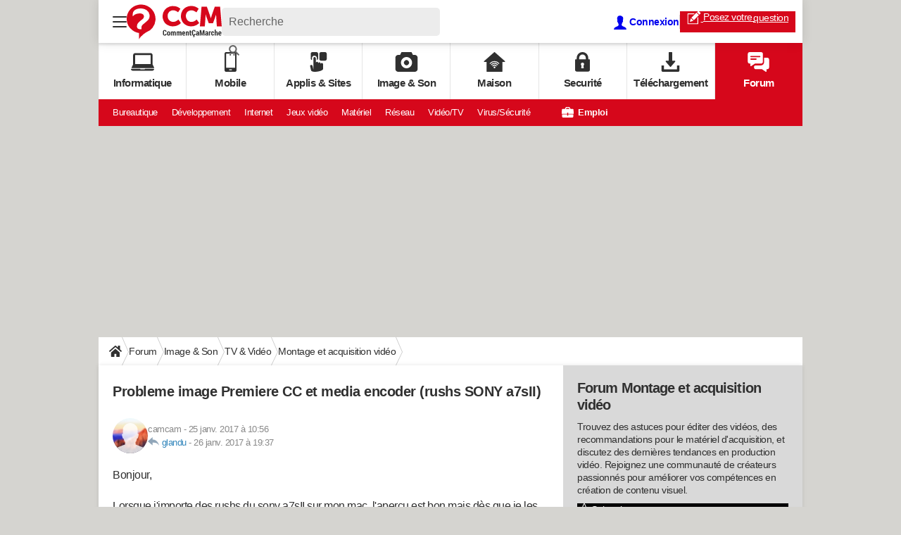

--- FILE ---
content_type: text/html; charset=UTF-8
request_url: https://forums.commentcamarche.net/forum/affich-34305390-probleme-image-premiere-cc-et-media-encoder-rushs-sony-a7sii
body_size: 29502
content:

<!--Akamai-ESI:PAGE:setreftime=1760593987/--><!DOCTYPE html>
<!--[if IE 8 ]> <html lang="fr" dir="ltr" class="no-js ie8 lt-ie9 oldie"> <![endif]-->
<!--[if IE 9 ]> <html lang="fr" dir="ltr" class="no-js ie9"> <![endif]-->
<!--[if gt IE 9]><!--> <html lang="fr" dir="ltr"> <!--<![endif]-->

<head prefix="og: http://ogp.me/ns# fb: http://ogp.me/ns/fb#">
    <meta charset="utf-8">
    <meta http-equiv="X-UA-Compatible" content="IE=edge,chrome=1">
    <meta name="viewport" content="width=device-width, initial-scale=1.0" />

    <style>
        :root {
            --for-color-primary: #D6071B;
            --for-color-primary--lighten: #f7192e;
            --for-color-primary--darken: #a50515;
        }
    </style>
    
    <title>Probleme image Premiere CC et media encoder (rushs SONY a7sII) - Forum Montage et acquisition vidéo</title>

<script>
    var dataLayer = [{"appConfig":{"subContainers":["GTM-PSD8NH"]},"tagName1":"post-avec-ds-simili","site":"forums.commentcamarche.net","environnement":"production","pageType/screenType":"classique","sessionType":"nonConnectee","userStatus":"Anonyme","forumTheme":"Montage et acquisition vid\u00e9o","QuestionRepondue":"oui","QuestionResolue":"non","NbReponses":1,"idArticle":34305390,"idAuthor":0,"DateDebutDiscussion":"25-01-2017","level1":"forum","level2":"Image & Son","level3":"TV & Vid\u00e9o","application":"forum","pageCategory":"Sujet Forum","country":"US","asnum":"16509"}];

            !function(e){"use strict";var t,n,o,r=function(){},s=Object.getOwnPropertyNames(window.console).reduce((function(e,t){return"function"==typeof console[t]&&(e[t]=r),e}),{}),a=function(){return s},i=e.console;if("object"==typeof e.JSON&&"function"==typeof e.JSON.parse&&"object"==typeof e.console&&"function"==typeof Object.keys){var c={available:["others.catch","others.show"],broadcasted:[]},u={available:["others.catch","others.show"]},d=(t=/^\s+(.*)\s+$/g,n=function(e){return Math.pow(9,e)},o=function(e){return parseInt((e.charCodeAt()<<9)%242)},{get:function(e){e=e.replace(t,"$1");for(var r=[0,0,0],s=0,a=0;s<e.length;s++)a=parseInt(s/r.length),r[s%3]+=parseInt(o(e[s])/n(a));for(s=0;s<r.length;s++)r[s]>255&&(r[s]=255);return r},toRGB:function(e){return"rgb("+e.join(",")+")"},visible:function(e){return e[0]>220||e[1]>220||e[2]>220?[0,0,0]:[255,255,255]}});e.getConsole=function(e){if("string"!=typeof e)throw"getConsole need a tag name (string)";var t=e.split(".");if(function(e){var t,n=e.split(".")[0];-1===c.available.indexOf(n)&&(c.available.push(n),(t=document.createEvent("CustomEvent")).initCustomEvent("getConsole.tag.available",0,0,n),document.dispatchEvent(t)),-1===u.available.indexOf(e)&&(u.available.push(e),(t=document.createEvent("CustomEvent")).initCustomEvent("getConsole.fulltag.available",0,0,n),document.dispatchEvent(t))}(e=t[0]),-1!==c.broadcasted.indexOf(e)){var n=function(e){var t=[],n=[];return e.forEach((function(e){t.push("%c "+e.name+" "),n.push("background-color:"+e.bgColor+";color:"+e.color+";border-radius:2px;")})),[t.join("")].concat(n)}(t.map((function(e){var t=d.get(e);return{name:e,color:d.toRGB(d.visible(t)),bgColor:d.toRGB(t)}}))),o=["log","warn","error","info","group","groupCollapsed","groupEnd"].reduce(((e,t)=>(e[t]=n.reduce(((e,t)=>e.bind(window.console,t)),window.console[t]),e)),{});return Object.keys(i).forEach((function(e){void 0===o[e]&&(o[e]=i[e])})),o}return a()},e.getConsole.tags=c,c.broadcasted=function(){try{var e=localStorage.getItem("getConsole");e=null===e?[]:JSON.parse(e)}catch(t){e=[]}return e}(),-1!==c.broadcasted.indexOf("others.catch")&&(e.console=e.getConsole("others.show"))}else e.getConsole=a}(window),logger={_buffer:[],log:function(){"use strict";this._buffer.push(arguments)}},function(e){"use strict";var t={domains:["hpphmfubhnbobhfs","bnb{po.betztufn","beoyt","epvcmfdmjdl","hpphmftzoejdbujpo","wjefptufq","s77ofu","ufbet","vosvmznfejb","tnbsubetfswfs","tljnsftpvsdft","{fcftupg","uumce","hpphmfbqjt","wjefpqmb{b","hpphmfbetfswjdft","fggfdujwfnfbtvsf","pvucsbjo","ubcppmb"],classes:"ufyuBe!BeCpy!qvc`411y361!qvc`411y361n!qvc`839y:1!ufyu.be!ufyuBe!Mjhbuvt!ufyu`be!ufyu`bet!ufyu.bet!ufyu.be.mjolt",event:{category:"pbt`mpbefe",action:"gbjm"}},n=e.getConsole("inObs"),o=0,r={},s=function(e,t){return t=t||1,e.split("").map((function(e){return String.fromCharCode(e.charCodeAt()+t)})).join("")},a=[];e.integrityObserver={state:{net:null,dom:null,perf:null},corrupted:0,listen:function(e){this.corrupted?e(this.state):a.push(e)},sendToListeners:function(){a.forEach(function(e){e(this.state)}.bind(this))},reportCorruption:function(){var e=function(){"undefined"!=typeof ga?ga("send",{hitType:"event",eventCategory:s(t.event.category,-1),eventAction:s(t.event.action,-1),nonInteraction:1}):setTimeout(e,100)};e()},reportListCorruption:function(){var e,t=[];for(e in this.state)this.state[e]&&t.push(e);t.length>0&&((new Image).src="https://lists.ccmbg.com/st?t="+encodeURIComponent(t.join(","))+"&d="+window.location.host.split(/\./).slice(0,-1).join("."))},reportChange:function(){this.sendToListeners(),this.reportCorruption()},init:function(){var e=function(e){return function(t){this.state[e]=t,t&&(!this.corrupted&&this.reportChange(),this.corrupted=1)}.bind(this)};!function(e){if("undefined"!=typeof MutationObserver){var n=document.createElement("div"),o=document.getElementsByTagName("html")[0],r={},a={childList:1,attributes:1,characterData:1,subtree:1},i=0,c=new MutationObserver((function(t){t.forEach((function(t){"style"===t.attributeName&&(c.disconnect(),"none"===t.target.style.display&&!e.called&&(e.called=1)&&e.call(r,1))}))})),u=new MutationObserver((function(t){t.forEach((function(t){try{if("childList"===t.type&&"HTML"===t.target.nodeName&&t.addedNodes.length&&"BODY"===t.addedNodes[0].nodeName&&!i){i=1,t.addedNodes[0].appendChild(n);var o=getComputedStyle(n);if(r=t.addedNodes[0],u.disconnect(),/Trident/.test(navigator.userAgent))return void setTimeout((function(){!e.called&&(e.called=1)&&e.call(r,0)}),50);setTimeout((function(){t.addedNodes[0].removeChild(n)}),60),c.disconnect(),e.call(t.addedNodes[0],"none"===o.getPropertyValue("display")||/url\("about:abp/.test(o.getPropertyValue("-moz-binding")))}}catch(e){}}))}));n.className=s(t.classes,-1),n.style.display="block",u.observe(o,a),c.observe(n,a)}else e.call(0,0)}(e.call(this,"dom")),function(e,a){if("undefined"!=typeof MutationObserver&&void 0!==URL.prototype){var i=document.getElementsByTagName("html")[0],c=0,u=new MutationObserver((function(i){i.forEach((function(i){try{var d,l,f,p="",g=new Date,h=function(){};if("childList"===i.type&&i.addedNodes.length&&void 0!==(d=i.addedNodes[0]).src&&("SCRIPT"===(p=d.nodeName)||"IFRAME"===p)){try{l=new URL(d.src),f=l&&l.host?l.host.split(/\./).slice(-2).shift():null}catch(e){}h=i.addedNodes[0].onerror,i.addedNodes[0].onerror=function(){try{n.warn("Missing script",d.src),!c&&f&&-1!==t.domains.indexOf(s(f))&&(new Date).getTime()-g.getTime()<1500&&(n.warn("Integrity violation on ",d.src," not observing anymore !"),u.disconnect(),c=1,e(1)),"function"==typeof h&&h.apply(this,Array.prototype.slice.call(arguments))}catch(e){}},"function"==typeof performance.getEntriesByType&&o<2&&"SCRIPT"===p&&-1!==t.domains.indexOf(s(f))&&(void 0===r[f]||"hpphmfubhnbobhfs"===s(f))&&(r[f]=1,i.addedNodes[0].addEventListener("load",(function(){-1===performance.getEntriesByType("resource").map((function(e){return e.name})).indexOf(d.src)&&2==++o&&(u.disconnect(),a(1))})))}}catch(e){}}))}));u.observe(i,{childList:1,attributes:1,characterData:1,subtree:1})}else e.call(0,0)}(e.call(this,"net"),e.call(this,"perf")),window.addEventListener("load",function(){this.reportListCorruption()}.bind(this))}},"function"==typeof Object.bind&&e.integrityObserver.init()}(window),function(e,t,n,o){"use strict";void 0===e._gtm&&(e._gtm={events:{on:[],ready:[],readyAll:[],trigger:function(e){this._trigger.push(e)},_trigger:[]},versions:{},onReady:[]}),void 0===e._gtm.versions&&(e._gtm.versions={}),e._gtm.versions.staticheader=1,e._gtm.state="loading";var r=dataLayer[0].appConfig,s=["GTM-N4SNZN"],a=r.subContainers||[],i=e.getConsole("GTM").log,c=function(e){if(void 0!==t.dispatchEvent){var n=null;"function"==typeof Event?n=new Event(e):(n=t.createEvent("Event")).initEvent(e,0,0),t.dispatchEvent(n)}},u=function(){u.state++,u.state===s.length&&(e._gtm.state="loaded",c("gtm.loaded"))},d=function(){e._gtm.state="error",c("gtm.error"),l.clearWorkspacesInfo(this)};u.state=0,s=s.concat(a),i("Loading sub containers:",a);var l={infoKey:"ccm_gtm_workspaces",workspacesInfo:{},fetchWorkspacesInfo:function(){try{this.workspacesInfo=this.getInfoFromQuerystring()||this.getInfoFromCookie()||{}}catch(e){console.error("Cannot get workspaces info.",e)}},parseWorkspacesInfo:function(e){for(var t={},n=e.split("|"),o=0;o<n.length;o++){var r=n[o].split("::");3===r.length&&(t[r[0]]={container:r[0],workspace:r[1],auth:r[2]})}return t},removeInfoFromQuerystring:function(){if(""===e.location.search)return"";for(var t=e.location.search.substring(1).split("&"),n=[],o=0;o<t.length;o++){t[o].split("=")[0]!==this.infoKey&&n.push(t[o])}return"?"+n.join("&")},generatePreviewQuery:function(e){try{var t=this.workspacesInfo[e];return t?(i("["+t.container+'] loading custom workspace "'+t.workspace+'"'),dataLayer[0].appConfig.previewWorkspaces=dataLayer[0].appConfig.previewWorkspaces||[],dataLayer[0].appConfig.previewWorkspaces.push(t),"&gtm_auth="+t.auth+"&gtm_preview="+t.workspace+"&gtm_cookies_win=x"):""}catch(t){return console.error('Cannot generate preview query for container "'+e+'"',t),""}},getInfoFromQuerystring:function(){for(var t=(e.location.search||"").substring(1).split("&"),n=0;n<t.length;n++){var o=t[n].split("=");if(decodeURIComponent(o[0])===this.infoKey)return this.parseWorkspacesInfo(decodeURIComponent(o[1]))}return null},getInfoFromCookie:function(){try{var t=e.document.cookie.match("(^|;) ?"+this.infoKey+"=([^;]*)(;|$)");if(t)return this.parseWorkspacesInfo(decodeURIComponent(t[2]))}catch(e){}return null},clearWorkspacesInfo:function(t){try{var n=t.getAttribute("data-id");if(this.workspacesInfo[n]){i('Cannot load container "'+n+'". Clearing cookie and querystring param...');var o=e.location.hostname.split("."),r=o.length;o=r>2&&"br"===o[r-1]&&"com"===o[r-2]?o.slice(-3).join("."):o.slice(-2).join("."),document.cookie=this.infoKey+"=; domain= "+o+"; path=/; expires=Thu, 01 Jan 1970 00:00:01 GMT;";var s=this.removeInfoFromQuerystring();e.location.search=s}}catch(e){console.error("Cannot clear workspaces info.",e)}}};l.fetchWorkspacesInfo();for(var f=0,p=s.length;f<p;++f){e[o]=e[o]||[],e[o].push({"gtm.start":(new Date).getTime(),event:"gtm.js"});var g=l.generatePreviewQuery(s[f]),h=t.getElementsByTagName(n)[0],m=t.createElement(n);m.async=1,m.onload=u,m.onerror=d,m.setAttribute("data-id",s[f]),m.src="https://www.googletagmanager.com/gtm.js?id="+s[f]+g,h.parentNode.insertBefore(m,h)}}(window,document,"script","dataLayer"),OAS_AD_BUFFER=[],OAS_AD=function(){OAS_AD_BUFFER.push(Array.prototype.slice.call(arguments))},function(e){"use strict";function t(t){t instanceof ErrorEvent&&e._gtm.errors.push({message:t.message,stack:t.error?t.error.stack:void 0,name:t.error?t.error.name:void 0,filename:t.filename,line:t.lineno,column:t.colno})}function n(t){t.reason instanceof Error?e._gtm.errors.push({message:t.reason.message,stack:t.reason.stack,name:t.reason.name,promise:1,filename:t.reason.filename,line:t.reason.lineno,column:t.reason.colno}):e._gtm.errors.push({message:t.reason,promise:1})}e._gtm=e._gtm||{},e._gtm.errors=[],e._gtm.errors.types=[],e._gtm.errors.types.push({type:"error",callback:t}),e.addEventListener("error",t),e._gtm.errors.types.push({type:"unhandledrejection",callback:n}),e.addEventListener("unhandledrejection",n)}(window);    

    dataLayer.push({"event":"app.config","appConfig":{"asl":{"sitepage":"","keywords":["forum-tv-video","montage-et-acquisition-video","forum","parallaxeinfeed","forum-34305390"]}}});
</script>


    <meta name="description" content="Bonjour, Lorsque j&#039;importe des rushs du sony a7sII sur mon mac, l&#039;aper&amp;ccedil;u est bon mais d&amp;egrave;s que je les mets sur premiere premiere CC ou media encoder CC, l&#039;image a un gros probleme : elle est d&#039;une teinte jaune forte et a des stries verticales rouges..." />
    <meta name="theme-color" content="#d51827" />
    <meta name="msapplication-TileColor" content="#d51827" />
    <meta name="msapplication-TileImage" content="https://astatic.ccmbg.com/www.commentcamarche.net/_skin/favicon/mstile-144x144.png" />
    <meta name="msapplication-config" content="https://astatic.ccmbg.com/www.commentcamarche.net/_skin/favicon/browserconfig.xml" />
    <meta name="twitter:card" content="summary_large_image" />
    <meta name="twitter:title" content="Probleme image Premiere CC et media encoder (rushs SONY a7sII)" />
    <meta name="twitter:image" content="https://astatic.ccmbg.com/www.commentcamarche.net/_skin/favicon/og-image-1200x630.png" />
    <meta name="twitter:site" content="@commentcamarche" />
    <meta name="referrer" content="always" />
    <meta name="googlebot" content="snippet,archive" />
    <meta name="robots" content="index, follow,max-snippet:-1, max-image-preview:large, max-video-preview:15" />
    <meta property="og:title" content="Probleme image Premiere CC et media encoder (rushs SONY a7sII)"/>
    <meta property="og:type" content="website"/>
    <meta property="og:url" content="https://forums.commentcamarche.net/forum/affich-34305390-probleme-image-premiere-cc-et-media-encoder-rushs-sony-a7sii"/>
    <meta property="og:image" content="https://astatic.ccmbg.com/www.commentcamarche.net/_skin/favicon/og-image-1200x630.png"/>
    <meta property="twitter:url" content="https://forums.commentcamarche.net/forum/affich-34305390-probleme-image-premiere-cc-et-media-encoder-rushs-sony-a7sii"/>
    <meta property="og:site_name" content="CommentCaMarche"/>
    <meta http-equiv="Content-Language" content="fr"/>
    <meta property="atm" content="aHR0cHM6Ly9mb3J1bXMuY29tbWVudGNhbWFyY2hlLm5ldC9mb3J1bS9hZmZpY2gtMzQzMDUzOTAtcHJvYmxlbWUtaW1hZ2UtcHJlbWllcmUtY2MtZXQtbWVkaWEtZW5jb2Rlci1ydXNocy1zb255LWE3c2lp" />
    <link rel="canonical" href="https://forums.commentcamarche.net/forum/affich-34305390-probleme-image-premiere-cc-et-media-encoder-rushs-sony-a7sii" />
    
    <link rel="icon" href="https://astatic.ccmbg.com/www.commentcamarche.net/_skin/favicon/favicon-32x32.png" sizes="32x32" type="image/png" />
    <link rel="icon" href="https://astatic.ccmbg.com/www.commentcamarche.net/_skin/favicon/favicon-16x16.png" sizes="16x16" type="image/png" />
    <link rel="icon" href="https://astatic.ccmbg.com/www.commentcamarche.net/_skin/favicon/android-chrome-192x192.png" sizes="192x192" type="image/png" />
    <link rel="apple-touch-icon" href="https://astatic.ccmbg.com/www.commentcamarche.net/_skin/favicon/apple-touch-icon-57x57.png" sizes="57x57" />
    <link rel="apple-touch-icon" href="https://astatic.ccmbg.com/www.commentcamarche.net/_skin/favicon/apple-touch-icon-60x60.png" sizes="60x60" />
    <link rel="apple-touch-icon" href="https://astatic.ccmbg.com/www.commentcamarche.net/_skin/favicon/apple-touch-icon-72x72.png" sizes="72x72" />
    <link rel="apple-touch-icon" href="https://astatic.ccmbg.com/www.commentcamarche.net/_skin/favicon/apple-touch-icon-76x76.png" sizes="76x76" />
    <link rel="apple-touch-icon" href="https://astatic.ccmbg.com/www.commentcamarche.net/_skin/favicon/apple-touch-icon-114x114.png" sizes="114x114" />
    <link rel="apple-touch-icon" href="https://astatic.ccmbg.com/www.commentcamarche.net/_skin/favicon/apple-touch-icon-120x120.png" sizes="120x120" />
    <link rel="apple-touch-icon" href="https://astatic.ccmbg.com/www.commentcamarche.net/_skin/favicon/apple-touch-icon-144x144.png" sizes="144x144" />
    <link rel="apple-touch-icon" href="https://astatic.ccmbg.com/www.commentcamarche.net/_skin/favicon/apple-touch-icon-152x152.png" sizes="152x152" />
    <link rel="apple-touch-icon" href="https://astatic.ccmbg.com/www.commentcamarche.net/_skin/favicon/apple-touch-icon-180x180.png" sizes="180x180" />
    <link rel="search" type="application/opensearchdescription+xml" title="CommentCaMarche.net" href="https://forums.commentcamarche.net/opensearch.xml" />
    <link rel="preload" href="https://astatic.ccmbg.com/ccmcms_commentcamarche/dist/external/fonts/Roboto-Gfonts-Regular.woff2" crossorigin as="font" />
    <link rel="preload" href="https://astatic.ccmbg.com/ccmcms_commentcamarche/dist/external/fonts/Roboto-Gfonts-Bold.woff2" crossorigin as="font" />
        <link rel="manifest" href="https://astatic.ccmbg.com/www.commentcamarche.net/_skin/favicon/manifest.json"  />
    <link rel="mask-icon" href="https://astatic.ccmbg.com/www.commentcamarche.net/_skin/favicon/safari-pinned-tab.svg" color="#d51827" />
    
<link rel="stylesheet" media="all" href="https://astatic.ccmbg.com/www.commentcamarche.net/dist/app/css/site_ht.9d7f2abae6d21aaa44d8.css" /><link rel="stylesheet" media="all" href="https://astatic.ccmbg.com/www.commentcamarche.net/dist/app/css/skin_forum.032dea7a7c7bd8404348.css" />

<script type="application/ld+json">{"@context":"https://schema.org","@type":"WebPage","breadcrumb":{"@type":"BreadcrumbList","itemListElement":[{"@type":"ListItem","position":1,"name":"Accueil","item":"https://www.commentcamarche.net/"},{"@type":"ListItem","position":2,"name":"Forum","item":"https://forums.commentcamarche.net/forum/"},{"@type":"ListItem","position":3,"name":"Image &amp; Son","item":"https://forums.commentcamarche.net/forum/image-son-389"},{"@type":"ListItem","position":4,"name":"TV &amp; Vidéo","item":"https://forums.commentcamarche.net/forum/tv-video-21"},{"@type":"ListItem","position":5,"name":"Montage et acquisition vidéo","item":"https://forums.commentcamarche.net/forum/montage-et-acquisition-video-173"}]},"name":"Probleme image Premiere CC et media encoder (rushs SONY a7sII) - Forum Montage et acquisition vidéo","url":"https://forums.commentcamarche.net/forum/affich-34305390-probleme-image-premiere-cc-et-media-encoder-rushs-sony-a7sii"}</script>
        <!--INCLUDE FORCED BASIC ESI -->
    <link rel="stylesheet" media="all" href="https://astatic.ccmbg.com/ccmcms_commentcamarche/dist/external/css/header.a1975eec6da72586b148.css" /><link rel="stylesheet" media="all" href="https://astatic.ccmbg.com/ccmcms_commentcamarche/dist/external/css/footer.56ef855db60a780a8b35.css" />


</head>

<body class="flex-layout ">
<script src="https://astatic.ccmbg.com/www.commentcamarche.net/dist/app/js/runtimeInteractionHidden.3fa7d34f62e07fced1c9.js" type="text/javascript" crossorigin="anonymous"></script>
    <div class="jOverlay overlay"></div>
    <a name="top"></a>
    
    <div id="ctn_x02"><div id="ba_x02" class="ba x02"><script>OAS_AD("x02");</script></div></div>
    <div id="tt" style="display:none">
        <div id="tttop"></div>
        <div id="ttcont"></div>
        <div id="ttbot"></div>
    </div>
    <span class="tooltips" style="display:none" id="ntt"><span id="nttcont"></span><span class="arrowDown"></span></span>

    <div id="oasLayout" class="layout--flexbox">

        <img src="https://akm-static.ccmbg.com/a/aHR0cDovL2ZvcnVtcy5jb21tZW50Y2FtYXJjaGUubmV0L2ZvcnVtL2FmZmljaC0zNDMwNTM5MC1wcm9ibGVtZS1pbWFnZS1wcmVtaWVyZS1jYy1ldC1tZWRpYS1lbmNvZGVyLXJ1c2hzLXNvbnktYTdzaWk=/alpha.png" style="position: absolute;">    <!--INCLUDE FORCED BASIC ESI -->
    
<!--Akamai-ESI:PAGE:setreftime=1763482693/-->
    <svg width="0" height="0" style="position:absolute;top:0;left:0;" xmlns="http://www.w3.org/2000/svg">
                <symbol viewBox="0 0 20 20" id="icon-Langue">
            <path fill="currentColor" d="M19.976 9.333a9.997 9.997 0 0 0-9.31-9.31V0H9.334v.023a9.999 9.999 0 0 0-9.31 9.31H0v1.334h.023a9.997 9.997 0 0 0 9.31 9.309V20h1.334v-.024a9.996 9.996 0 0 0 9.309-9.31H20V9.334h-.024zM6.26 2.18c-.644.856-1.179 1.93-1.568 3.153H2.695A8.712 8.712 0 0 1 6.26 2.18zM1.997 6.667h2.344a15.835 15.835 0 0 0-.328 2.666H1.36c.07-.938.292-1.836.638-2.666zm-.638 4h2.654c.036.929.15 1.824.328 2.666H1.997a8.592 8.592 0 0 1-.638-2.666zm1.336 4H4.69c.389 1.224.924 2.297 1.569 3.153a8.703 8.703 0 0 1-3.565-3.153zm6.638 3.914c-1.37-.366-2.55-1.838-3.266-3.914h3.266v3.914zm0-5.248H5.692a14.902 14.902 0 0 1-.345-2.666h3.986v2.666zm0-4H5.347c.038-.938.157-1.836.345-2.666h3.641v2.666zm0-4H6.067c.716-2.076 1.896-3.548 3.266-3.913v3.913zm7.972 0h-1.994c-.391-1.224-.924-2.297-1.571-3.153a8.72 8.72 0 0 1 3.565 3.153zM10.667 1.42c1.369.365 2.55 1.837 3.266 3.913h-3.266V1.42zm0 5.247h3.64c.189.83.305 1.728.346 2.666h-3.986V6.667zm0 4h3.986a14.78 14.78 0 0 1-.346 2.666h-3.64v-2.666zm0 7.914v-3.914h3.266c-.716 2.076-1.897 3.548-3.266 3.914zm3.073-.761c.644-.857 1.18-1.93 1.57-3.153h1.995a8.711 8.711 0 0 1-3.565 3.153zm4.263-4.487h-2.344c.178-.842.292-1.737.328-2.666h2.653a8.553 8.553 0 0 1-.637 2.666zm-2.016-4a15.891 15.891 0 0 0-.328-2.666h2.344c.346.83.568 1.728.638 2.666h-2.654z"/>
        </symbol>
                        <symbol viewBox="0 0 21 21" id="icon-Loupe">
            <path fill="currentColor" d="M20.475 18.313l-5.93-5.93c-1.266-1.265-3.242.711-1.976 1.977l5.93 5.93c1.266 1.266 3.242-.71 1.976-1.977z"></path>
            <path fill="currentColor" d="M4.54 4.354c2.13-1.976 5.219-1.976 7.35 0 2.13 1.977 1.884 5.312 0 7.35-1.977 2.131-5.312 1.884-7.35 0-2.1-1.976-1.884-5.311 0-7.35 1.235-1.297-.741-3.273-1.977-1.976-3.026 3.243-3.026 8.03 0 11.272 3.027 3.243 8.184 2.872 11.272 0 3.243-3.026 2.872-8.184 0-11.272-3.026-3.243-8.184-2.872-11.272 0-1.297 1.235.68 3.212 1.977 1.976z"/>
        </symbol>
                        <symbol viewBox="0 0 20 16" id="icon-Burger">
            <path fill="currentColor" d="M19.152 0H.848C.38 0 0 .448 0 1s.38 1 .848 1h18.304C19.62 2 20 1.552 20 1s-.38-1-.848-1zm0 6.984H.848c-.468 0-.848.448-.848 1 0 .553.38 1 .848 1h18.304c.468 0 .848-.447.848-1 0-.552-.38-1-.848-1zm0 7H.848c-.468 0-.848.448-.848 1 0 .553.38 1 .848 1h18.304c.468 0 .848-.447.848-1 0-.552-.38-1-.848-1z"></path>
        </symbol>
                        <symbol viewBox="0 0 17 19" id="icon-User">
            <path fill="currentColor" fill-rule="nonzero" d="M10.692 13.207c-.045-.741-.045-1.25-.045-1.946.314-.185.895-1.298 1.03-2.27.268 0 .67-.279.76-1.298.045-.556-.18-.88-.358-.973.447-1.298 1.297-5.33-1.566-5.747C10.2.417 9.44.14 8.455.14 4.474.233 4.026 3.245 4.876 6.72c-.134.093-.402.418-.358.974.135 1.02.537 1.297.76 1.297.09.973.717 2.086 1.03 2.271 0 .695.045 1.205-.045 1.946C5.547 15.385.223 14.783 0 19h17c-.224-4.217-5.503-3.615-6.308-5.793z"/>
        </symbol>
                        <symbol viewBox="0 0 21 15" xmlns="http://www.w3.org/2000/svg" id="icon-Mail">
            <path fill="currentColor" d="M18.02 0H1.82c-.26 0-.51.07-.73.17l8.8 8.8 1.96-1.9 6.9-6.9a1.7 1.7 0 00-.73-.17zM19.84 1.08l-6.82 6.5 6.82 6.5c.11-.22.18-.47.18-.74V1.82c0-.26-.07-.51-.18-.74zM.17.93c-.1.22-.17.47-.17.74v11.5c0 .27.07.52.17.75l6.5-6.5L.17.92z"/>
            <path fill="currentColor" d="M12.1 8.35l-1.97 1.89a.57.57 0 01-.8 0l-1.9-1.89-6.5 6.48c.23.1.47.17.74.17h16.2c.26 0 .5-.07.73-.17l-6.5-6.48z"/>
        </symbol>
                        <symbol viewBox="0 0 7 13" xmlns="http://www.w3.org/2000/svg" id="icon-back">
            <path d="M.3 7.1l5.3 5.6c.3.4.9.4 1.2 0s.3-.9 0-1.3L2.1 6.5l4.7-4.9c.3-.4.3-.9 0-1.3s-.9-.4-1.2 0L.3 5.9c-.2.1-.3.4-.3.6s.1.5.3.6z" fill="currentColor"/>
        </symbol>
            </svg>

    <svg width="0" height="0" style="position:absolute;top:0;left:0;" xmlns="http://www.w3.org/2000/svg">
                <symbol viewBox="0 0 135 49" id="Logo">
            <style>
                .desktopLogo{display:none;}
                @media(min-width:661px){.desktopLogo{display:block}}
            </style>
            <path class="desktopLogo" fill="currentColor" d="M54 44.1c.9 0 1.5-.2 1.9-.6.4-.5.6-1.1.6-2H55c0 .5 0 .9-.2 1-.1.3-.4.4-.7.4a1 1 0 01-.9-.4c-.2-.3-.3-.7-.3-1.2v-2.4c0-.5.1-1 .3-1.2.2-.3.4-.4.8-.4s.7.1.8.3c.2.3.2.6.2 1.1h1.5c0-.9-.2-1.5-.6-2-.5-.4-1-.6-2-.6-.7 0-1.3.2-1.8.7a3 3 0 00-.7 2.1v2.4c0 .9.2 1.6.7 2 .5.6 1.2.8 2 .8zm5.5 0c.8 0 1.3-.2 1.8-.7.4-.5.6-1.2.6-2v-.7c0-.7-.2-1.4-.6-1.9-.5-.5-1-.7-1.8-.7s-1.3.2-1.7.7c-.4.5-.6 1.2-.6 2v.7c0 .7.2 1.4.6 1.9.4.5 1 .7 1.7.7zm0-1.2c-.3 0-.5-.1-.6-.4-.2-.2-.2-.6-.2-1v-.8c0-.4 0-.7.2-1 0-.3.3-.4.6-.4s.5.1.7.4l.2 1v.8l-.2 1c-.2.3-.4.4-.7.4zm4.7 1.1v-4.3a1 1 0 01.3-.3.7.7 0 01.4 0c.2 0 .3 0 .4.2.1.1.2.4.2.9V44H67v-3.8-.4a1 1 0 01.3-.4.6.6 0 01.3 0c.3 0 .4 0 .5.2l.1.9V44h1.6v-3.5c0-.8-.2-1.4-.4-1.8a1.3 1.3 0 00-1.2-.6c-.3 0-.6 0-.8.2a1.8 1.8 0 00-.6.7l-.5-.7a1.3 1.3 0 00-.7-.2c-.3 0-.6 0-.8.2a1.7 1.7 0 00-.6.6v-.7h-1.5V44h1.5zm8.1 0v-4.3a1 1 0 01.3-.3.7.7 0 01.4 0c.2 0 .3 0 .4.2.1.1.2.4.2.9V44H75v-3.8-.4a1 1 0 01.3-.4.6.6 0 01.3 0c.2 0 .4 0 .5.2l.1.9V44H78v-3.5c0-.8-.2-1.4-.4-1.8a1.3 1.3 0 00-1.2-.6c-.3 0-.6 0-.8.2a1.8 1.8 0 00-.6.7l-.5-.7a1.3 1.3 0 00-.8-.2c-.3 0-.5 0-.8.2a1.7 1.7 0 00-.5.6v-.7h-1.5V44h1.5zm8.8.1c.4 0 .8 0 1.1-.2.4-.1.6-.3.8-.5l-.3-1-.7.4a2.1 2.1 0 01-.7 0c-.3 0-.6 0-.8-.3l-.2-1H83v-.9c0-.8-.1-1.4-.5-1.8A2 2 0 0081 38a2 2 0 00-1.7.7 3 3 0 00-.6 2v.8c0 .7.3 1.3.7 1.8.4.5 1 .7 1.7.7zm.5-3.6h-1.3c0-.3 0-.6.2-.9a.6.6 0 01.5-.3c.2 0 .4 0 .5.3l.1.7v.2zm3.8 3.5v-4.3a1 1 0 01.3-.3.7.7 0 01.4 0l.5.1.2.9V44h1.5v-3.6c0-.8-.1-1.4-.4-1.8-.3-.3-.7-.5-1.2-.5-.2 0-.5 0-.7.2a2 2 0 00-.6.7v-.8h-1.5V44h1.5zm5.7.1a3.4 3.4 0 001-.1l-.2-1.2h-.2a1.8 1.8 0 01-.2 0 .3.3 0 01-.3 0l-.1-.6v-2.9h.8v-1.1H91v-1.5h-1.6v1.5H89v1.1h.6v3c0 .6.2 1 .4 1.4.3.3.7.4 1.2.4zm3.6 2.4c.5 0 1-.1 1.2-.4.3-.2.5-.5.5-.9l-.2-.6a.8.8 0 00-.5-.3V44h.2c.5-.1.8-.3 1.1-.5l.1-.1c.5-.5.7-1.1.6-2h-1.4c0 .5 0 .9-.2 1-.2.3-.4.4-.8.4a1 1 0 01-.9-.4c-.2-.3-.2-.7-.2-1.2v-2.4c0-.5 0-1 .2-1.2.2-.3.5-.4.8-.4.4 0 .7.1.9.3l.2 1.1h1.4c0-.9-.2-1.5-.6-2-.4-.4-1-.6-1.9-.6-.8 0-1.4.2-1.9.7a3 3 0 00-.7 2.1v2.4c0 .9.3 1.6.8 2 .3.4.6.6 1 .7h.2l-.1.7.4.1.2.4-.1.3a.4.4 0 01-.3.1v.9zM100 44c.2 0 .5 0 .7-.2.2-.1.4-.3.5-.6a2.6 2.6 0 00.2.7h1.5a4.4 4.4 0 01-.2-.7 5 5 0 010-.8V40c0-.6-.2-1.1-.6-1.5a2 2 0 00-1.5-.5c-.6 0-1.1.2-1.5.5-.4.4-.6.8-.6 1.3h1.5c0-.2 0-.4.2-.5l.3-.2c.2 0 .4.1.5.3l.1.6v.5h-.5c-.7 0-1.3.1-1.7.5-.3.3-.5.7-.5 1.3 0 .5.1 1 .4 1.2.3.4.7.5 1.2.5zm.4-1.1a.4.4 0 01-.4-.2.8.8 0 010-.5v-.6c.2-.2.3-.2.6-.2h.6v1a1 1 0 01-.4.3.8.8 0 01-.4.2zm4.8 1v-2.3l-.1-3 1.5 5.3h1l1.5-5.3V44h1.4v-7.8h-2l-1.4 5.7-1.4-5.7h-2V44h1.5zm7.8.1c.3 0 .5 0 .7-.2.2-.1.4-.3.5-.6a2.6 2.6 0 00.2.7h1.5a4.4 4.4 0 01-.1-.7 5 5 0 01-.1-.8V40c0-.6-.2-1.1-.6-1.5a2 2 0 00-1.4-.5c-.7 0-1.2.2-1.6.5-.4.4-.6.8-.5 1.3h1.4c0-.2 0-.4.2-.5l.4-.2c.2 0 .3.1.4.3l.2.6v.5h-.6c-.7 0-1.3.1-1.6.5-.4.3-.6.7-.6 1.3 0 .5.2 1 .4 1.2.3.4.7.5 1.2.5zm.4-1.1a.4.4 0 01-.3-.2.8.8 0 01-.2-.5c0-.2 0-.4.2-.6.1-.2.3-.2.5-.2h.6v1a1 1 0 01-.3.3.8.8 0 01-.5.2zm4.8 1v-4a.8.8 0 01.2-.3.7.7 0 01.4-.1h.6l.2-1.5a1.5 1.5 0 00-.4 0 .8.8 0 00-.6.2 1.6 1.6 0 00-.4.7l-.1-.8h-1.4V44h1.5zm4 .1c.6 0 1-.2 1.5-.6.4-.4.6-.9.5-1.5h-1.4l-.1.7a.5.5 0 01-.5.2c-.3 0-.5-.1-.6-.4l-.2-1v-.8c0-.4 0-.8.2-1 0-.3.3-.4.6-.4.2 0 .4.1.5.3l.1.8h1.4c0-.8-.1-1.3-.5-1.7a2 2 0 00-1.5-.6 2 2 0 00-1.7.7 3 3 0 00-.6 2v.7c0 .8.2 1.4.6 1.9.4.5 1 .7 1.7.7zm4.3-.1v-4.3a.9.9 0 01.2-.3.8.8 0 01.4 0c.3 0 .4 0 .6.2l.1 1V44h1.6v-3.4c0-.9-.2-1.5-.5-1.9-.3-.4-.7-.6-1.2-.6-.3 0-.5 0-.7.2-.2.1-.4.3-.5.6v-3.3h-1.6V44h1.6zm6 .1c.5 0 .9 0 1.2-.2l.8-.5-.4-1a3.7 3.7 0 01-.6.4 2.1 2.1 0 01-.7 0c-.4 0-.6 0-.8-.3-.2-.2-.3-.5-.3-1h2.9v-.9c0-.8-.2-1.4-.6-1.8a2 2 0 00-1.5-.7 2 2 0 00-1.7.7 3 3 0 00-.6 2v.8c0 .7.2 1.3.6 1.8.5.5 1 .7 1.8.7zm.6-3.6h-1.4l.2-.9a.6.6 0 01.6-.3c.2 0 .3 0 .4.3l.2.7v.2z"/>
            <path fill="#D6071B" d="M17.6 49v-8.6l-.6-.1c-3.3-.6-6.3-1.9-9-4a19.9 19.9 0 01-8-14.7 17.3 17.3 0 010-2.9A20.3 20.3 0 0115.9.5a20 20 0 015.7-.5A20.5 20.5 0 0140.9 22a20 20 0 01-13 17.3 2.3 2.3 0 00-.4.2 33.1 33.1 0 00-7.2 5.9c-1 1-2 2.3-2.5 3.6-.1.1-.1.1-.2 0zM8.5 16.5l.4-.1 1-1c1.1-1 2.4-1.7 3.8-2.1a15.6 15.6 0 016.7-.6c.7.1 1.4.3 2 .7.8.4 1.4 1 1.7 1.8a4.4 4.4 0 010 3.3c-.2.8-.8 1.5-1.4 2a365.8 365.8 0 01-3.5 2.8l-2 1.8c-.8.8-1.5 1.7-2 2.6a8.9 8.9 0 00-.6 4.2 3.7 3.7 0 003.3 3H21v-.3-2.7a4 4 0 011-2.5l1.4-1.4 4.8-4 2.3-2.2a8.6 8.6 0 001.9-7.4 9.5 9.5 0 00-4-6.4A12.7 12.7 0 0023 5.8a22.1 22.1 0 00-4.3-.2c-1.2 0-2.5.2-3.7.6-1.5.4-2.8 1-4 2a7.1 7.1 0 00-2.5 5.3v3zM106.3 3h7.6l.4 1.2 3.9 11 1.2 4v.2h.1l.1-.2 1.3-4.2 3.4-9.6.8-2.3h7.6l2.3 27.8h-7a76.6 76.6 0 00-.1-2.4l-.2-2.4a182.6 182.6 0 01-.2-3.5l-.2-3a43 43 0 01-.2-4.5v-1.3c-1.4 4.3-3 8.4-4.5 12.6v.1h-6c-1.6-4.2-3.2-8.5-4.6-12.8v3l-.2 2.2a85.5 85.5 0 01-.1 2.4l-.3 3.9-.3 3.9a45.6 45.6 0 000 1.8H104L106.3 3zM76.2 6A632.3 632.3 0 0073 11l-.2-.2a12 12 0 00-4.7-2.4 8.6 8.6 0 00-5 .2 7 7 0 00-4.4 4.3 9.1 9.1 0 00-.5 4.1 9 9 0 001.4 4.3 7.3 7.3 0 005 3.2c1.7.3 3.3 0 4.8-.6s2.8-1.5 4-2.6v-.1c1.3 1.6 2.4 3.3 3.6 5l-.3.3a14.6 14.6 0 01-3.7 2.7 15.7 15.7 0 01-4.8 1.5 18.6 18.6 0 01-3.4.2c-1.5 0-3-.3-4.5-.9a13.5 13.5 0 01-8.8-9.5 15.5 15.5 0 01-.5-5A14.2 14.2 0 0161 2.8a15.8 15.8 0 014-.7c2.3 0 4.5.2 6.6 1 1.6.6 3 1.5 4.4 2.6l.3.3zM99 11.1a12.2 12.2 0 00-1.8-1.3 11 11 0 00-3.8-1.5c-2-.3-4 0-5.9 1a7.1 7.1 0 00-3 3.9 8.6 8.6 0 00-.4 3.7c.1 1.5.5 2.8 1.3 4 1.2 2 2.9 3.2 5.1 3.6 1.7.3 3.3 0 5-.6a13 13 0 003.8-2.6h.1v-.1a661.3 661.3 0 003.6 5l-.6.6a15.6 15.6 0 01-6.2 3.5 16.7 16.7 0 01-5.4.6c-2-.1-4-.5-5.8-1.4a13.4 13.4 0 01-7.3-8.5 15.3 15.3 0 011.5-12.5A14 14 0 0187 2.7 16 16 0 0191 2a15.8 15.8 0 0110.9 3.6l.3.3a318.2 318.2 0 00-3.2 5.3z"/>
        </symbol>
                        <symbol viewBox="0 0 23 27" id="icon-App">
            <path fill="currentColor" d="M2.487 8.272c0-1.845 1.534-3.347 3.42-3.347 1.885 0 3.419 1.502 3.419 3.347v2.697c.95-.284 1.643-1.15 1.643-2.172V2.27c0-1.25-1.041-2.27-2.32-2.27H3.164C1.884 0 .844 1.019.844 2.27v6.527c0 1.022.693 1.888 1.643 2.172V8.272zM20.461 0h-5.485c-1.279 0-2.32 1.087-2.32 2.423V9.39c0 1.336 1.041 2.424 2.32 2.424h5.485c1.28 0 2.32-1.088 2.32-2.424V2.423c0-1.336-1.04-2.423-2.32-2.423z"></path>
            <path fill="currentColor" d="M16.06 14.909c-.917 0-1.66.79-1.66 1.763v-.898c0-.974-.742-1.764-1.658-1.764-.917 0-1.66.79-1.66 1.764v-.756c0-.926-.671-1.685-1.525-1.757a1.58 1.58 0 0 0-.133-.006c-.67 0-1.245.421-1.508 1.027a1.85 1.85 0 0 0-.151.736V8.513c0-.973-.743-1.763-1.66-1.763-.916 0-1.658.79-1.658 1.763v15.14l-.072-.01-1.022-4.65c-.209-.949-1.101-1.538-1.993-1.316-.938 0-1.53.793-1.317 1.763l1.186 5.392c.62 4.218 16.488 1.535 16.489-1.723v-6.437c0-.974-.742-1.763-1.658-1.763z"/>
        </symbol>
                        <symbol viewBox="0 0 26 24" id="icon-Chat">
            <path fill="currentColor" d="M16.158 0H2.294C1.024 0 0 1.044 0 2.338v9.35c0 1.294 1.024 2.338 2.294 2.338h.764v2.338c0 .563.572.97 1.132.686.015-.016.046-.016.061-.032 4.206-2.874 3.263-2.233 4.205-2.867a.758.758 0 0 1 .413-.125h7.289c1.27 0 2.294-1.044 2.294-2.338v-9.35C18.452 1.044 17.427 0 16.158 0zM10.04 9.35H3.823c-1.008 0-1.012-1.558 0-1.558h6.218c1.008 0 1.012 1.559 0 1.559zm4.588-3.116H3.823c-1.008 0-1.012-1.559 0-1.559h10.806c1.008 0 1.012 1.559 0 1.559z"/>
            <path fill="currentColor" d="M23.706 6.857h-3.823v5.455c0 2.151-1.712 3.897-3.822 3.897H9l-1.453.982v1.356c0 1.294 1.025 2.338 2.294 2.338h7.518l4.389 2.993c.599.339 1.193-.074 1.193-.655v-2.338h.764c1.27 0 2.294-1.044 2.294-2.338V9.195c0-1.294-1.024-2.338-2.294-2.338z"/>
        </symbol>
                        <symbol viewBox="0 0 33 25" id="icon-Laptop">
            <path fill="currentColor" d="M1.614 21.296h30.688a.695.695 0 0 0 .594-.337.72.72 0 0 0 .03-.69l-2.125-4.11V2.84C30.8 1.275 29.656 0 28.118 0H5.799C4.26 0 3.116 1.273 3.116 2.84v13.32L.99 20.268a.72.72 0 0 0 .031.69c.127.21.352.337.593.337zM5.884 2.84h22.148v12.777H5.884V2.84zm26.99 19.677a.693.693 0 0 0-.567-.295h-11.77a.692.692 0 0 0-.49.204l-.286.287a.697.697 0 0 1-.49.204H13.73a.697.697 0 0 1-.49-.204l-.287-.287a.691.691 0 0 0-.49-.204H.692a.693.693 0 0 0-.652.927A2.774 2.774 0 0 0 2.644 25h27.712a2.774 2.774 0 0 0 2.604-1.85.697.697 0 0 0-.086-.633z"/>
        </symbol>
                        <symbol viewBox="0 0 18 24" id="icon-Lock">
            <path fill="currentColor" d="M17.5 8.889H16V6.914C16 3.1 12.86 0 9 0S2 3.101 2 6.914v1.975H.5c-.276 0-.5.22-.5.494v12.345c0 1.09.897 1.976 2 1.976h14c1.103 0 2-.886 2-1.976V9.383a.497.497 0 0 0-.5-.494zm-7.003 10.316a.492.492 0 0 1-.124.384.503.503 0 0 1-.373.164H8a.503.503 0 0 1-.373-.164.49.49 0 0 1-.124-.384l.315-2.802A1.946 1.946 0 0 1 7 14.815c0-1.09.897-1.976 2-1.976s2 .886 2 1.976c0 .638-.306 1.22-.818 1.588l.315 2.802zM13 8.889H5V6.914c0-2.179 1.794-3.951 4-3.951s4 1.772 4 3.95V8.89z"/>
        </symbol>
                        <symbol viewBox="0 0 17 15" id="icon-Job">
            <path fill="currentColor" d="M7.735 7.942h1.53v1.764H17s-.125-3.933-.17-5.165c-.042-1.17-.445-1.894-1.7-1.894h-2.726L11.386.658C11.105.108 11.01 0 10.384 0H6.616c-.625 0-.72.107-1.002.657l-1.017 1.99H1.87c-1.255 0-1.654.725-1.7 1.894C.124 5.71 0 9.706 0 9.706h7.735V7.942zM6.503 1.689c.194-.38.26-.455.694-.455h2.606c.433 0 .5.075.694.455l.49.957H6.013l.49-.957zm2.762 10.663h-1.53v-1.764H.425s.105 1.586.17 2.931C.622 14.08.78 15 2.125 15h12.75c1.345 0 1.5-.922 1.53-1.48.074-1.383.17-2.932.17-2.932h-7.31v1.765z"/>
        </symbol>
                        <symbol viewBox="0 0 17 28" id="icon-Mobile">
            <path fill="currentColor" d="M7.615 4.667h1.062c.294 0 .531-.348.531-.778 0-.43-.237-.778-.53-.778H7.614c-.294 0-.532.348-.532.778 0 .43.238.778.532.778z"></path>
            <path fill="currentColor" d="M14.875 0H2.125C.953 0 0 1.046 0 2.333v23.334C0 26.954.953 28 2.125 28h12.75C16.047 28 17 26.954 17 25.667V2.333C17 1.046 16.047 0 14.875 0zm-4.781 25.667H6.906c-.293 0-.531-.261-.531-.584 0-.322.238-.583.531-.583h3.188c.293 0 .531.26.531.583 0 .323-.238.584-.531.584zm4.781-3.5H2.125V2.333h12.75v19.834z"/>
            <ellipse fill="currentColor" cx="13.458" cy="3.889" rx="1" ry="1"/>
        </symbol>
                        <symbol viewBox="0 0 26 23" id="icon-Camera">
            <path fill="currentColor" d="M15.076 10.244a3.015 3.015 0 0 1 0 4.216 2.904 2.904 0 0 1-4.152 0 3.015 3.015 0 0 1 0-4.216 2.904 2.904 0 0 1 4.152 0"/>
            <path fill="currentColor" d="M22.75 3.286h-2.246L18.878 0H7.12L5.496 3.287l-2.243.004C1.466 3.295.01 4.767.01 6.575L0 19.713C0 21.526 1.458 23 3.25 23h19.5c1.792 0 3.25-1.474 3.25-3.286V6.571c0-1.812-1.458-3.285-3.25-3.285zM13 18.893c-3.585 0-6.5-2.948-6.5-6.572C6.5 8.698 9.414 5.75 13 5.75c3.584 0 6.5 2.948 6.5 6.571 0 3.624-2.916 6.572-6.5 6.572z"/>
        </symbol>
                        <symbol viewBox="0 0 20 22" id="icon-Download">
            <path fill="currentColor" d="M15.324 10.028a.67.67 0 0 0-.612-.403h-2.693V.687A.68.68 0 0 0 11.346 0H8.654a.68.68 0 0 0-.673.688v8.937H5.289a.673.673 0 0 0-.613.403.697.697 0 0 0 .106.737l4.712 5.5a.665.665 0 0 0 1.012 0l4.712-5.5a.697.697 0 0 0 .106-.737z"/>
            <path fill="currentColor" d="M17.333 14.929v4.242H2.667V14.93H0v5.657C0 21.368.597 22 1.333 22h17.334c.737 0 1.333-.632 1.333-1.414v-5.657h-2.667z"/>
        </symbol>
                        <symbol viewBox="0 0 28 26" id="icon-SmartHome">
            <path fill="currentColor" d="M27.8 11.963L14.382.145a.58.58 0 0 0-.766 0L.201 11.963a.597.597 0 0 0-.164.653c.085.23.303.384.546.384H3.5v12.41c0 .326.26.59.583.59h19.834a.587.587 0 0 0 .583-.59V13h2.917c.243 0 .46-.153.546-.384a.597.597 0 0 0-.164-.653zM14 21.273c-.643 0-1.167-.53-1.167-1.182 0-.652.524-1.182 1.167-1.182s1.167.53 1.167 1.182c0 .651-.524 1.182-1.167 1.182zm2.683-2.485a.577.577 0 0 1-.817-.116c-.894-1.202-2.843-1.201-3.733.001a.58.58 0 0 1-.817.118.597.597 0 0 1-.116-.828 3.459 3.459 0 0 1 2.8-1.418c1.11 0 2.13.516 2.798 1.416a.596.596 0 0 1-.115.827zm1.689-1.7a.579.579 0 0 1-.823-.067A4.638 4.638 0 0 0 14 15.363a4.64 4.64 0 0 0-3.549 1.658.577.577 0 0 1-.822.065.595.595 0 0 1-.064-.833A5.796 5.796 0 0 1 14 14.182c1.708 0 3.326.755 4.436 2.072.21.248.18.62-.064.833zm1.661-1.688a.579.579 0 0 1-.823-.045A6.973 6.973 0 0 0 14 13c-1.985 0-3.885.86-5.212 2.357a.58.58 0 0 1-.824.045.596.596 0 0 1-.044-.834 8.134 8.134 0 0 1 6.08-2.75 8.133 8.133 0 0 1 6.078 2.747.596.596 0 0 1-.045.835z"/>
        </symbol>
                        <symbol viewBox="0 0 15 16" id="icon-write">
            <path fill="currentColor" d="M11.287 14.521H.963V4.198h6.25l.964-.963H.489a.492.492 0 0 0-.489.49V15.01c0 .268.221.489.49.489h11.286c.268 0 .49-.205.49-.49V7.293l-.98.963v6.266Z"/><path fill="currentColor" d="m4.594 8.097 2.794 2.794 5.667-5.667L10.26 2.43 4.594 8.097ZM14.823 2.588 12.897.678a.62.62 0 0 0-.869 0L10.877 1.83l2.794 2.794 1.153-1.152a.639.639 0 0 0 0-.884ZM3.283 12.69l3.489-1.184-2.794-2.794-1.184 3.489c-.11.3.19.6.49.49Z"/>
        </symbol>
                        <symbol viewBox="0 0 20 20" id="icon-bell">
            <path fill="currentColor" d="m16.947 16.654-1.288-2.213a6.73 6.73 0 0 1-.909-3.383V9.12c0-2.447-1.584-4.517-3.75-5.184V2.547C11 1.694 10.327 1 9.5 1 8.672 1 8 1.694 8 2.547v1.388c-2.166.667-3.75 2.737-3.75 5.184v1.94c0 1.19-.315 2.36-.909 3.38l-1.288 2.214a.397.397 0 0 0-.004.39c.067.121.19.196.325.196h14.251c.135 0 .26-.075.326-.196a.398.398 0 0 0-.004-.39ZM6.938 18.453C7.36 19.364 8.255 20 9.299 20c1.044 0 1.94-.636 2.362-1.547H6.938Z"/>
        </symbol>
            </svg>

<header class="header_top--new jHeader" role="banner" data-channel="">
    <div class="header_top_left-bloc">
        <nav class="top_burger" id="jBurgerMenuNode">
            <button class="top_btn jBurgerMenuButtonNode">
                <svg xmlns="http://www.w3.org/2000/svg" width="20" height="20"
                     viewBox="0 0 20 20" fill="none" stroke="currentColor" stroke-width="2" stroke-linecap="round">
                    <line x1="1" y1="10" x2="19" y2="10"></line>
                    <line x1="1" y1="3" x2="19" y2="3"></line>
                    <line x1="1" y1="17" x2="19" y2="17"></line>
                </svg>
            </button>
            <div class="top_subnav header_burger_nav">
                <ul>
                    <li class="header_burger_close">
                        <button class="jBurgerMenuButtonNode">
                            <svg class="top_icon">
                                <use xlink:href="#icon-back"></use>
                            </svg>
                            Menu principal                        </button>
                    </li>
                    <li class="header_burger_search">
                        <div class="top_search jSearchNode">
                            <form action="/s/" class="search_form" method="get" role="search" data-url="https://www.commentcamarche.net/s/">
                                <fieldset>
                                    <legend>Moteur de recherche</legend>
                                    <label for="f_libelle">Rechercher</label>
                                    <input type="search" name="f_libelle" class="jSearchLabel" placeholder="Recherche">
                                    <button type="submit">
                                        <svg class="search_icon" width="15" height="15">
                                            <use xlink:href="#icon-Loupe"></use>
                                        </svg>
                                    </button>
                                </fieldset>
                            </form>
                        </div>
                    </li>
                                            <li class="header_burger_back">
                            <button data-path="">
                                Menu principal                            </button>
                        </li>

                        <li class="active"><a href="https://forums.commentcamarche.net/forum/">Forum</a></li>

                                                                                                            <li>
                                <a href="https://forums.commentcamarche.net/forum/bureautique-25">Bureautique</a>
                                                            </li>
                                                                                                            <li>
                                <a href="https://forums.commentcamarche.net/forum/programmation-3">Développement</a>
                                                            </li>
                                                                                                            <li>
                                <a href="https://forums.commentcamarche.net/forum/reseaux-sociaux-10">Internet</a>
                                                            </li>
                                                                                                            <li>
                                <a href="https://forums.commentcamarche.net/forum/jeux-video-19">Jeux vidéo</a>
                                                            </li>
                                                                                                            <li>
                                <a href="https://forums.commentcamarche.net/forum/materiel-systeme-2">Matériel</a>
                                                            </li>
                                                                                                            <li>
                                <a href="https://forums.commentcamarche.net/forum/reseau-5">Réseau</a>
                                                            </li>
                                                                                                            <li>
                                <a href="https://forums.commentcamarche.net/forum/tv-video-21">Vidéo/TV</a>
                                                            </li>
                                                                                                            <li>
                                <a href="https://forums.commentcamarche.net/forum/virus-7">Virus/Sécurité</a>
                                                            </li>
                                                            </ul>
            </div>
        </nav>
        <a class="top_logo" title="CCM" href="https://www.commentcamarche.net/">
            <svg>
                <title>CCM</title>                <desc>CCM - Comment Ça Marche - Communauté informatique</desc>                <use xlink:href="#Logo"></use>
            </svg>
        </a>
        <div class="top_search jSearchNode">
            <form action="/s/" class="search_form" method="get" role="search" data-url="https://www.commentcamarche.net/s/">
                <fieldset>
                    <legend>Moteur de recherche</legend>
                    <label for="f_libelle">Rechercher</label>
                    <input type="search" name="f_libelle" class="jSearchLabel" placeholder="Recherche">
                    <button type="submit">
                        <svg class="search_icon" width="15" height="15">
                            <use xlink:href="#icon-Loupe"></use>
                        </svg>
                    </button>
                </fieldset>
            </form>
        </div>
    </div>

    <div class="header_top_right-bloc">
                    <a rel="nofollow" href="https://www.commentcamarche.net/account/login" class="top_login" id="jLoginNode">
                <svg class="top_icon">
                    <use xlink:href="#icon-User"></use>
                </svg>
                <span class="h-hide-bk">Connexion</span>
            </a>
            <span class="top_separator h-hide-bk"></span>
        
        <a data-ga-event-click-category="Forum" data-ga-event-click-action="Ask_question" data-ga-event-click-label="Ask_question_headersite"
           href="https://forums.commentcamarche.net/forum/new" class="button--standard" id="create_new_question">
            <svg class="top_icon">
                <use xlink:href="#icon-write"></use>
            </svg>
            <span class="h-hide-bk">Posez votre </span>question        </a>
    </div>
</header>
<nav class="primary-nav">
                                                    <a href="https://www.commentcamarche.net/informatique/" title="Informatique" class="nav_item ">
                                            <svg class="nav_icon">
                            <use xlink:href="#icon-Laptop"></use>
                        </svg>
                                        Informatique
                </a>
                                                            <a href="https://www.commentcamarche.net/mobile/" title="Mobile" class="nav_item ">
                                            <svg class="nav_icon">
                            <use xlink:href="#icon-Mobile"></use>
                        </svg>
                                        Mobile
                </a>
                                                            <a href="https://www.commentcamarche.net/applis-sites/" title="Applis &amp; Sites" class="nav_item ">
                                            <svg class="nav_icon">
                            <use xlink:href="#icon-App"></use>
                        </svg>
                                        Applis &amp; Sites
                </a>
                                                            <a href="https://www.commentcamarche.net/image-son/" title="Image &amp; Son" class="nav_item ">
                                            <svg class="nav_icon">
                            <use xlink:href="#icon-Camera"></use>
                        </svg>
                                        Image &amp; Son
                </a>
                                                            <a href="https://www.commentcamarche.net/maison/" title="Maison" class="nav_item ">
                                            <svg class="nav_icon">
                            <use xlink:href="#icon-SmartHome"></use>
                        </svg>
                                        Maison
                </a>
                                                            <a href="https://www.commentcamarche.net/securite/" title="Securité" class="nav_item ">
                                            <svg class="nav_icon">
                            <use xlink:href="#icon-Lock"></use>
                        </svg>
                                        Securité
                </a>
                                                            <a href="https://www.commentcamarche.net/telecharger/" title="Téléchargement" class="nav_item ">
                                            <svg class="nav_icon">
                            <use xlink:href="#icon-Download"></use>
                        </svg>
                                        Téléchargement
                </a>
                                                            <a href="https://forums.commentcamarche.net/forum/" title="Forum" class="nav_item active">
                                            <svg class="nav_icon">
                            <use xlink:href="#icon-Chat"></use>
                        </svg>
                                        Forum
                </a>
                        </nav>

<nav class="secondary-nav">
                                                                                                                                                                                                                                                                                <a href="https://forums.commentcamarche.net/forum/bureautique-25" class="secondary-nav_item" title="Bureautique">Bureautique</a>
                                                                                                <a href="https://forums.commentcamarche.net/forum/programmation-3" class="secondary-nav_item" title="Développement">Développement</a>
                                                                                                <a href="https://forums.commentcamarche.net/forum/reseaux-sociaux-10" class="secondary-nav_item" title="Internet">Internet</a>
                                                                                                <a href="https://forums.commentcamarche.net/forum/jeux-video-19" class="secondary-nav_item" title="Jeux vidéo">Jeux vidéo</a>
                                                                                                <a href="https://forums.commentcamarche.net/forum/materiel-systeme-2" class="secondary-nav_item" title="Matériel">Matériel</a>
                                                                                                <a href="https://forums.commentcamarche.net/forum/reseau-5" class="secondary-nav_item" title="Réseau">Réseau</a>
                                                                                                <a href="https://forums.commentcamarche.net/forum/tv-video-21" class="secondary-nav_item" title="Vidéo/TV">Vidéo/TV</a>
                                                                                                <a href="https://forums.commentcamarche.net/forum/virus-7" class="secondary-nav_item" title="Virus/Sécurité">Virus/Sécurité</a>
                                                                                    
           <span class="secondary-nav_additionnal-links">
            <a href="https://www.cadremploi.fr/" class="secondary-nav_item job-offer"
               title="Emploi" target="_blank">
                <svg class="secondary-nav_icon">
                    <use xlink:href="#icon-Job"></use>
                </svg>
                Emploi
            </a>
        </span>
   </nav>

<script type="application/x-burgerMenu" id="jBurgerMenuJson">
    {"headerItems":{"index":{"url":"https:\/\/www.commentcamarche.net\/","label":"Accueil principal"},"informatique":{"url":"https:\/\/www.commentcamarche.net\/informatique\/","label":"Informatique","icon":"#icon-Laptop","submenu":{"Ordinateurs":{"label":"Ordinateurs","url":"https:\/\/www.commentcamarche.net\/informatique\/ordinateurs\/"},"Windows":{"label":"Windows","url":"https:\/\/www.commentcamarche.net\/informatique\/windows\/"},"macOS":{"label":"macOS","url":"https:\/\/www.commentcamarche.net\/informatique\/macos\/"},"Ubuntu":{"label":"Ubuntu","url":"https:\/\/www.commentcamarche.net\/informatique\/ubuntu\/"},"Intelligence artificielle":{"label":"Intelligence artificielle","url":"https:\/\/www.commentcamarche.net\/informatique\/intelligence-artificielle\/"},"Stockage":{"label":"Stockage","url":"https:\/\/www.commentcamarche.net\/informatique\/stockage\/"},"Peripheriques":{"label":"P\u00e9riph\u00e9riques","url":"https:\/\/www.commentcamarche.net\/informatique\/peripheriques\/"},"Composants":{"label":"Composants","url":"https:\/\/www.commentcamarche.net\/informatique\/composants\/"},"Technologies":{"label":"Technologies","url":"https:\/\/www.commentcamarche.net\/informatique\/technologies\/"}}},"mobile":{"url":"https:\/\/www.commentcamarche.net\/mobile\/","label":"Mobile","icon":"#icon-Mobile","submenu":{"Telephones":{"label":"T\u00e9l\u00e9phones","url":"https:\/\/www.commentcamarche.net\/mobile\/telephones\/"},"Operateursetforfaits":{"label":"Op\u00e9rateurs & forfaits","url":"https:\/\/www.commentcamarche.net\/mobile\/operateurs-forfaits\/"},"Android":{"label":"Android","url":"https:\/\/www.commentcamarche.net\/mobile\/android\/"},"iOS":{"label":"iOS","url":"https:\/\/www.commentcamarche.net\/mobile\/ios\/"},"Batteries et chargeurs":{"label":"Batteries & chargeurs","url":"https:\/\/www.commentcamarche.net\/mobile\/batteries-chargeurs\/"},"Accessoires":{"label":"Accessoires","url":"https:\/\/www.commentcamarche.net\/mobile\/accessoires\/"},"Tablettes":{"label":"Tablettes","url":"https:\/\/www.commentcamarche.net\/mobile\/tablettes\/"},"Montres et capteurs":{"label":"Montres & capteurs","url":"https:\/\/www.commentcamarche.net\/mobile\/montres\/"}}},"applis-sites":{"url":"https:\/\/www.commentcamarche.net\/applis-sites\/","label":"Applis & Sites","icon":"#icon-App","submenu":{"Reseauxsociaux":{"label":"R\u00e9seaux sociaux","url":"https:\/\/www.commentcamarche.net\/applis-sites\/reseaux-sociaux\/"},"mailapplis":{"label":"Mail","url":"https:\/\/www.commentcamarche.net\/applis-sites\/mail\/"},"Messagerieinstantanee":{"label":"Messagerie instantan\u00e9e","url":"https:\/\/www.commentcamarche.net\/applis-sites\/messageries\/"},"Bureautique":{"label":"Bureautique","url":"https:\/\/www.commentcamarche.net\/applis-sites\/bureautique\/"},"Applications":{"label":"Applications & logiciels","url":"https:\/\/www.commentcamarche.net\/applis-sites\/applications\/"},"Transports et cartes":{"label":"Transports & cartes","url":"https:\/\/www.commentcamarche.net\/applis-sites\/transports-cartes\/"},"Services en ligne":{"label":"Services en ligne","url":"https:\/\/www.commentcamarche.net\/applis-sites\/services-en-ligne\/"}}},"image-son":{"url":"https:\/\/www.commentcamarche.net\/image-son\/","label":"Image & Son","icon":"#icon-Camera","submenu":{"Streaming":{"label":"Streaming","url":"https:\/\/www.commentcamarche.net\/image-son\/streaming\/"},"TV et video":{"label":"TV & vid\u00e9o","url":"https:\/\/www.commentcamarche.net\/image-son\/tv-video\/"},"Audio":{"label":"Audio","url":"https:\/\/www.commentcamarche.net\/image-son\/audio\/"},"Photo":{"label":"Photo","url":"https:\/\/www.commentcamarche.net\/image-son\/photo\/"},"Jeux video":{"label":"Jeux vid\u00e9o","url":"https:\/\/www.commentcamarche.net\/image-son\/jeu-video\/"}}},"maison":{"url":"https:\/\/www.commentcamarche.net\/maison\/","label":"Maison","icon":"#icon-SmartHome","submenu":{"Box et connexion Internet":{"label":"Box & connexion Internet","url":"https:\/\/www.commentcamarche.net\/maison\/box-connexion-internet\/"},"Reseau et Wifi":{"label":"R\u00e9seau & Wifi","url":"https:\/\/www.commentcamarche.net\/maison\/reseau-wifi\/"},"Enceintes connectees":{"label":"Enceintes connect\u00e9es","url":"https:\/\/www.commentcamarche.net\/maison\/enceintes-connectees\/"},"Cameras connectees":{"label":"Cam\u00e9ras connect\u00e9es","url":"https:\/\/www.commentcamarche.net\/maison\/cameras-de-surveillance\/guide-cameras-de-surveillance\/"},"Objets connectes":{"label":"Objets connect\u00e9s","url":"https:\/\/www.commentcamarche.net\/maison\/objets-connectes\/"}}},"securite":{"url":"https:\/\/www.commentcamarche.net\/securite\/","label":"Securit\u00e9","icon":"#icon-Lock","submenu":{"Virus":{"label":"Virus","url":"https:\/\/www.commentcamarche.net\/securite\/virus\/"},"Piratage":{"label":"Piratage","url":"https:\/\/www.commentcamarche.net\/securite\/piratage\/"},"Arnaque":{"label":"Arnaque","url":"https:\/\/www.commentcamarche.net\/securite\/arnaque\/"},"Protection":{"label":"Protection","url":"https:\/\/www.commentcamarche.net\/securite\/protection\/"},"Confidentialite":{"label":"Confidentialit\u00e9","url":"https:\/\/www.commentcamarche.net\/securite\/confidentialite\/"},"VPN":{"label":"VPN","url":"https:\/\/www.commentcamarche.net\/securite\/vpn\/32555-vpn\/"},"Sauvegarde":{"label":"Sauvegarde","url":"https:\/\/www.commentcamarche.net\/securite\/sauvegarde\/"}}},"telechargement":{"url":"https:\/\/www.commentcamarche.net\/telecharger\/","label":"T\u00e9l\u00e9chargement","icon":"#icon-Download","submenu":{"Audio":{"label":"Audio","url":"https:\/\/www.commentcamarche.net\/telecharger\/audio-musique\/"},"Bureautique":{"label":"Bureautique","url":"https:\/\/www.commentcamarche.net\/telecharger\/bureautique\/"},"Developpement":{"label":"D\u00e9veloppement","url":"https:\/\/www.commentcamarche.net\/telecharger\/developpement\/"},"Graphisme":{"label":"Graphisme","url":"https:\/\/www.commentcamarche.net\/telecharger\/photo-graphisme\/"},"Internet":{"label":"Internet","url":"https:\/\/www.commentcamarche.net\/telecharger\/web-internet\/"},"Jeux":{"label":"Jeux","url":"https:\/\/www.commentcamarche.net\/telecharger\/jeux-video\/"},"PilotesDrivers":{"label":"Pilotes\/Drivers","url":"https:\/\/www.commentcamarche.net\/telecharger\/utilitaires\/pilotes-materiel\/"},"Securite":{"label":"S\u00e9curit\u00e9","url":"https:\/\/www.commentcamarche.net\/telecharger\/securite\/"},"Systeme":{"label":"Syst\u00e8me","url":"https:\/\/www.commentcamarche.net\/telecharger\/systemes-d-exploitation\/"},"Video":{"label":"Vid\u00e9o","url":"https:\/\/www.commentcamarche.net\/telecharger\/tv-video\/"}}},"forum":{"url":"https:\/\/forums.commentcamarche.net\/forum\/","label":"Forum","icon":"#icon-Chat","submenu":{"Bureautique":{"label":"Bureautique","url":"https:\/\/forums.commentcamarche.net\/forum\/bureautique-25"},"Developpement":{"label":"D\u00e9veloppement","url":"https:\/\/forums.commentcamarche.net\/forum\/programmation-3"},"Internet":{"label":"Internet","url":"https:\/\/forums.commentcamarche.net\/forum\/reseaux-sociaux-10"},"Jeux video":{"label":"Jeux vid\u00e9o","url":"https:\/\/forums.commentcamarche.net\/forum\/jeux-video-19"},"Materiel":{"label":"Mat\u00e9riel","url":"https:\/\/forums.commentcamarche.net\/forum\/materiel-systeme-2"},"Reseau":{"label":"R\u00e9seau","url":"https:\/\/forums.commentcamarche.net\/forum\/reseau-5"},"Video-TV":{"label":"Vid\u00e9o\/TV","url":"https:\/\/forums.commentcamarche.net\/forum\/tv-video-21"},"Virus-Securite":{"label":"Virus\/S\u00e9curit\u00e9","url":"https:\/\/forums.commentcamarche.net\/forum\/virus-7"}}}},"selectedItem":"forum","defaultSelectedItem":"index"}
</script>

        <div class="app_layout">

                            <div class="app_layout_header">
                    <div class="ccmcss_oas_top" data-adstrad="Publicité">
                        
    <div id="ctn_top"><div id="ba_top" class="ba top"><script>OAS_AD("Top");</script></div></div>
                    </div>
                </div>
                        
            <section class="app_layout_top">
    <div class="forum_breadcrumb__wrapper" id="jBreadcrumb">
    
    <nav class="cp_breadcrumb">
        <ul class="cp_breadcrumb__list">
                            <li class="cp_breadcrumb__item cp_breadcrumb__item--home">
                                <a href="https://www.commentcamarche.net/"
                >
                <svg xmlns="http://www.w3.org/2000/svg" viewBox="0 0 18 16" width="18" height="16" class="cp_breadcrumb__ico--home"><path fill="currentColor" d="M8.934 4.398 2.812 9.77a.163.163 0 0 1-.006.034.165.165 0 0 0-.005.034v5.439a.72.72 0 0 0 .202.51.637.637 0 0 0 .48.215H7.57v-4.35h2.726V16h4.089a.636.636 0 0 0 .479-.215.72.72 0 0 0 .202-.51V9.837a.168.168 0 0 0-.01-.068L8.934 4.4Z"/><path fill="currentColor" d="M17.876 7.402 15.43 5.247V.415a.381.381 0 0 0-.1-.273.337.337 0 0 0-.257-.106H12.93a.338.338 0 0 0-.257.106.382.382 0 0 0-.1.273v2.309L9.849.308A1.256 1.256 0 0 0 9 0c-.327 0-.61.103-.848.308L.124 7.402a.351.351 0 0 0-.123.255.4.4 0 0 0 .078.278l.693.876c.06.071.137.115.234.13.09.009.179-.02.268-.082L9 2.025l7.726 6.834c.06.055.138.082.235.082h.033a.375.375 0 0 0 .235-.13l.692-.876a.4.4 0 0 0 .078-.279.352.352 0 0 0-.123-.254Z"/></svg>
                </a>
    
                </li>
                            <li class="cp_breadcrumb__item">
                                <a href="https://forums.commentcamarche.net/forum/"
                >
                Forum
                </a>
    
                </li>
                            <li class="cp_breadcrumb__item">
                                <a href="https://forums.commentcamarche.net/forum/image-son-389"
                >
                Image & Son
                </a>
    
                </li>
                            <li class="cp_breadcrumb__item">
                                <a href="https://forums.commentcamarche.net/forum/tv-video-21"
                >
                TV & Vidéo
                </a>
    
                </li>
                            <li class="cp_breadcrumb__item">
                                <a href="https://forums.commentcamarche.net/forum/montage-et-acquisition-video-173"
                >
                Montage et acquisition vidéo
                </a>
    
                </li>
                    </ul>
    </nav>

    </div>
</section>
            
            <div class="app_layout_ct">
                <div class="app_layout_ct__1">
                                        <div class="app_layout_ct__2">
                                                <div role="main" class="app_layout_main">
                            <div id="InfMsgDiv">
    </div>
<div class="jTopicContainer" id="ctn_34305390">

    <div class="jStickyHeightContent">
    <div id="content_ctn" class="ccm_forum_ctn">
    <div id="topic_question" class="for_topic_wrapper">
            <div class="for_topic" id="quesfullctn">
        
        <header class="for_topic__title noAnswers" id="question">
        <script type="application/ld+json">{"@context":"https:\/\/schema.org","@type":"QAPage","url":"https:\/\/forums.commentcamarche.net\/forum\/affich-34305390-probleme-image-premiere-cc-et-media-encoder-rushs-sony-a7sii","mainEntity":{"@type":"Question","author":{"@type":"Person","name":"camcam"},"name":"Probleme image Premiere CC et media encoder (rushs SONY a7sII) ","text":"Bonjour, \r\nLorsque j'importe des rushs du sony a7sII sur mon mac, l'aperçu est bon mais dès que je les mets sur premiere premiere CC ou media encoder CC, l'image a un gros probleme : elle est d'une teinte jaune forte et a des stries verticales rouges et bleues épaisses.\r\nD'où cela peut venir ? \r\nJ'ai fait la même démarche sur le mac mini d'un collegue et tout marchait très bien sur premiere et media encoder. \r\nEst ce un probleme de codecs ? ou puis-je les récupérer ? \r\nMerci beaucoup pour vos réponses, c'est assez urgent et je suis bloquée. \r\ncam","upvoteCount":0,"dateCreated":"2017-01-25T10:56:39+01:00","answerCount":1,"suggestedAnswer":[{"@type":"Answer","author":{"@type":"Person","name":"glandu ","url":"https:\/\/forums.commentcamarche.net\/profile\/user\/glandu%20"},"dateCreated":"2017-01-26T19:37:57+01:00","text":"Bonjour juste en passant vérifiez si vous utiliser pour filmer le container avchd  \"classique\" ou l'XAVCS plus complexe\r\n","url":"https:\/\/forums.commentcamarche.net\/forum\/affich-34305390-probleme-image-premiere-cc-et-media-encoder-rushs-sony-a7sii#1","upvoteCount":0}]}}</script>        <a name="0"></a>
        <a name="p34305390"></a>

        <h1 id="qtitle" >Probleme image Premiere CC et media encoder (rushs SONY a7sII)</h1>

        <div class="topic_tags">

            <ul class="topic_tags__list">
                    </ul>
    
    </div>        <div class="for_topic__infos">
                <span class="for_actions">
            </span>
    <div class="cp_avatar_placeholder">
    <figure class="cp_avatar_anon_31 cp_avatar_figure">
            </figure>

    
    </div>
            <div class="for_datas">
                                    <span>
                        camcam                    </span>
                                    -
                <span class=" jCoreUpdTime" data-time="MjUgamFudi4gMjAxNyAmYWdyYXZlOyAxMDo1Ng==">&nbsp;</span>                    <br>
                    <span class="ccm_ico--reply" title="Dernière réponse"></span>
                        
<span class="ccm_member">
        


     
             

            <span class=" generated-token jTokenGenerator" data-token="aHR0cHM6Ly9mb3J1bXMuY29tbWVudGNhbWFyY2hlLm5ldC9wcm9maWxlL3VzZXIvZ2xhbmR1JTIw" >        glandu 
    </span>
        
    <span class="ccm_member__tooltips">
                    <span class="ccm_member__attr">Messages postés</span>
            <span class="ccm_member__value">
                


     
             

            <span class=" generated-token jTokenGenerator" data-token="L2ZvcnVtL3MvbS9nbGFuZHUlMjUyMA==" >25871</span>
        
            </span>
                            <span class="ccm_member__attr">Date d&#039;inscription</span>
            <span class="ccm_member__value jCoreUpdTime" data-time="bWFyZGkgMjkgZCZlYWN1dGU7Y2VtYnJlIDIwMDk=">&nbsp;</span>
                            <span class="ccm_member__attr">Statut</span>
            <span class="ccm_member__value">Contributeur</span>
                            <span class="ccm_member__attr">Dernière intervention</span>
            <span class="ccm_member__value jCoreUpdTime" data-time="MTggbm92ZW1icmUgMjAyNQ==">&nbsp;</span>
            </span>
</span>


                    -
                    <time datetime="2017-01-26T19:37:57+01:00"><a href="https://forums.commentcamarche.net/forum/affich-34305390-probleme-image-premiere-cc-et-media-encoder-rushs-sony-a7sii#1" class="for_datas__time">26 janv. 2017 à 19:37</a></time>            </div>
        </div>
    </header>
        <div class="jQdispctn for_topic__question typo_content" >
        Bonjour, 
<br /><br />Lorsque j'importe des rushs du sony a7sII sur mon mac, l'aperçu est bon mais dès que je les mets sur premiere premiere CC ou media encoder CC, l'image a un gros probleme : elle est d'une teinte jaune forte et a des stries verticales rouges et bleues épaisses.
<br /><br />D'où cela peut venir ? 
<br /><br />J'ai fait la même démarche sur le mac mini d'un collegue et tout marchait très bien sur premiere et media encoder. 
<br /><br />Est ce un probleme de codecs ? ou puis-je les récupérer ? 
<br /><br />Merci beaucoup pour vos réponses, c'est assez urgent et je suis bloquée. 
<br />cam            <input type="checkbox" id="showMore" hidden>
            <div class="jQShowMoreWrapper for_topic__question__more">
                <label class="ico--chevron-down btn--border btnShowMore" for="showMore">
                    Afficher la suite                </label>
            </div>
                </div>
    <footer class="for_buttons_bar jFooterButtonBar jBreakingNewsTriggerDisplay">
        
<a href="#newanswer" actid="shqafrm" class="ico--bulle btn" id="jReplyBtnEndQuestion"
        data-ga-event-click-category="Forum"
        data-ga-event-click-action="Answer"
        data-ga-event-click-label="Answer_end_message">
    Répondre (1)
</a>

                <button class="ico--hand btn jTokenGenerator"
                title="Je suis dans la même situation"
                data-token="aHR0cHM6Ly9hdXRoLmNvbW1lbnRjYW1hcmNoZS5uZXQvcmVnaXN0ZXI/[base64]">Moi aussi  </button>
    



<div class="cp_dropdown cp_dropdown--share cp_dropdown--modale-in-mobile" >
    <button type="button"
            class="cp_dropdown__btn button--empty jNoNativeShareFunction"
            data-url="https://forums.commentcamarche.net/forum/affich-34305390-probleme-image-premiere-cc-et-media-encoder-rushs-sony-a7sii"
            data-title="Probleme image Premiere CC et media encoder (rushs SONY a7sII)"
            data-text="Probleme image Premiere CC et media encoder (rushs SONY a7sII)"
    >
        <svg class="cp_svg">
        <use xlink:href="#ico-share"></use>
        </svg> Partager
    </button>
    <div class="cp_dropdown__content jDropDownSharing" style="display:none;">
        <!-- desktop -->
        <ul role="menu" class="cp_dropdown__menu">
            <li>
                <a target="_blank"
                    href="https://twitter.com/share?url=https://forums.commentcamarche.net/forum/affich-34305390-probleme-image-premiere-cc-et-media-encoder-rushs-sony-a7sii"
                    data-ga-event-click-category="Forum"
                    data-ga-event-click-action="Share"
                    data-ga-event-click-value="34305390"
                    data-ga-event-click-label="Twitter">
                    <svg class="cp_svg">
                        <use xlink:href="#ico-x-twitter"></use>
                    </svg>
                </a>
            </li>
            <li>
                <a target="_blank"
                    href="https://www.facebook.com/sharer.php?u=https://forums.commentcamarche.net/forum/affich-34305390-probleme-image-premiere-cc-et-media-encoder-rushs-sony-a7sii"
                    data-ga-event-click-category="Forum"
                    data-ga-event-click-action="Share"
                    data-ga-event-click-value="34305390"
                    data-ga-event-click-label="Facebook">
                    <svg class="cp_svg">
                        <use xlink:href="#ico-facebook"></use>
                    </svg>
                </a>
            </li>
            <li>
                <a
                    href="mailto:?subject=Probleme%20image%20Premiere%20CC%20et%20media%20encoder%20%28rushs%20SONY%20a7sII%29&body=https%3A%2F%2Fforums.commentcamarche.net%2Fforum%2Faffich-34305390-probleme-image-premiere-cc-et-media-encoder-rushs-sony-a7sii"
                    data-ga-event-click-category="Forum"
                    data-ga-event-click-action="Share"
                    data-ga-event-click-value="34305390"
                    data-ga-event-click-label="Mail">
                    <svg class="cp_svg">
                        <use xlink:href="#ico-mail"></use>
                    </svg>
                </a>
            </li>
            <li class="copy-link">
                <button
                    class="copy-link__label jCopyLinkCheckbox"
                    data-link="https://forums.commentcamarche.net/forum/affich-34305390-probleme-image-premiere-cc-et-media-encoder-rushs-sony-a7sii"
                    data-shared-label="Copié !"
                    data-ga-event-click-category="Forum"
                    data-ga-event-click-action="Share"
                    data-ga-event-click-value="34305390"
                    data-ga-event-click-label="Copy">
                    <svg class="cp_svg">
                        <use xlink:href="#ico-copy-link"></use>
                    </svg>
                    Copier
                </button>
            </li>
        </ul>
    </div>
</div>
            <div class="cp_dropdown cp_dropdown--right cp_dropdown--modale-in-mobile" style="--dropdown-top:40px;--dropdown-width:250px">
                <button type="button" class="ico--more cp_dropdown__btn jDropDownContainer"
                    data-ga-event-click-category="Forum"
                    data-ga-event-click-action="Click"
                    data-ga-event-click-label="Click_3marks"></button>
                <div class="cp_dropdown__content jDropDownElement">
                    <ul role="menu" class="cp_dropdown__menu">
                        <li><button 
                    data-ga-event-click-category="Forum" 
                    data-ga-event-click-action="Click" 
                    data-ga-event-click-label="Click_signal"
                    title="Signaler" data-msgid="34305390" class="ico--warning jOpenSignalPopup">Signaler</button></li><li><button 
                class="jTokenGenerator ico--signet" 
                data-token="aHR0cHM6Ly9hdXRoLmNvbW1lbnRjYW1hcmNoZS5uZXQvcmVnaXN0ZXI/[base64] " 
                title = "Je souhaite sauvegarder cette discussion "
                >Sauvegarder</button></li>                    </ul>
                </div>
            </div>
            </footer>
    <div id="jTopicMobileActionBarOffsetStart"></div>
    <aside class="topic_mobile-action-bar" id="jTopicMobileActionBar">
        
<a href="#newanswer" actid="shqafrm" class="ico--bulle button--standard" id="jReplyBtnEndQuestion"
        data-ga-event-click-category="Forum"
        data-ga-event-click-action="Answer"
        data-ga-event-click-label="Answer_sticky_bottom_bar">
    Répondre (1)
</a>


<div class="cp_dropdown cp_dropdown--share cp_dropdown--modale-in-mobile" >
    <button type="button"
            class="cp_dropdown__btn button--empty jNoNativeShareFunction"
            data-url="https://forums.commentcamarche.net/forum/affich-34305390-probleme-image-premiere-cc-et-media-encoder-rushs-sony-a7sii"
            data-title="Probleme image Premiere CC et media encoder (rushs SONY a7sII)"
            data-text="Probleme image Premiere CC et media encoder (rushs SONY a7sII)"
    >
        <svg class="cp_svg">
        <use xlink:href="#ico-share"></use>
        </svg> Partager
    </button>
    <div class="cp_dropdown__content jDropDownSharing" style="display:none;">
        <!-- desktop -->
        <ul role="menu" class="cp_dropdown__menu">
            <li>
                <a target="_blank"
                    href="https://twitter.com/share?url=https://forums.commentcamarche.net/forum/affich-34305390-probleme-image-premiere-cc-et-media-encoder-rushs-sony-a7sii"
                    data-ga-event-click-category="Forum"
                    data-ga-event-click-action="Share"
                    data-ga-event-click-value="34305390"
                    data-ga-event-click-label="Twitter">
                    <svg class="cp_svg">
                        <use xlink:href="#ico-x-twitter"></use>
                    </svg>
                </a>
            </li>
            <li>
                <a target="_blank"
                    href="https://www.facebook.com/sharer.php?u=https://forums.commentcamarche.net/forum/affich-34305390-probleme-image-premiere-cc-et-media-encoder-rushs-sony-a7sii"
                    data-ga-event-click-category="Forum"
                    data-ga-event-click-action="Share"
                    data-ga-event-click-value="34305390"
                    data-ga-event-click-label="Facebook">
                    <svg class="cp_svg">
                        <use xlink:href="#ico-facebook"></use>
                    </svg>
                </a>
            </li>
            <li>
                <a
                    href="mailto:?subject=Probleme%20image%20Premiere%20CC%20et%20media%20encoder%20%28rushs%20SONY%20a7sII%29&body=https%3A%2F%2Fforums.commentcamarche.net%2Fforum%2Faffich-34305390-probleme-image-premiere-cc-et-media-encoder-rushs-sony-a7sii"
                    data-ga-event-click-category="Forum"
                    data-ga-event-click-action="Share"
                    data-ga-event-click-value="34305390"
                    data-ga-event-click-label="Mail">
                    <svg class="cp_svg">
                        <use xlink:href="#ico-mail"></use>
                    </svg>
                </a>
            </li>
            <li class="copy-link">
                <button
                    class="copy-link__label jCopyLinkCheckbox"
                    data-link="https://forums.commentcamarche.net/forum/affich-34305390-probleme-image-premiere-cc-et-media-encoder-rushs-sony-a7sii"
                    data-shared-label="Copié !"
                    data-ga-event-click-category="Forum"
                    data-ga-event-click-action="Share"
                    data-ga-event-click-value="34305390"
                    data-ga-event-click-label="Copy">
                    <svg class="cp_svg">
                        <use xlink:href="#ico-copy-link"></use>
                    </svg>
                    Copier
                </button>
            </li>
        </ul>
    </div>
</div>
    </aside>
        </div>
        </div>
    <div id="simili" class="simili_wrapper">
    <a name="simili"></a>
    <div class="hidelast">
        <span class="simili_wrapper__title">A voir également: </span>        <ul>
            <li>
                    
    

     
             

            <span class="similiSearch ftBlue ftUnderline generated-token jTokenGenerator" data-token="aHR0cHM6Ly9mb3J1bXMuY29tbWVudGNhbWFyY2hlLm5ldC9zL3Byb3h5LXByZW1pZXJlLXByby1zYW5zLW1lZGlhLWVuY29kZXI/cWxjPTEjaz04ODRkYTY0M2VhMGRkOWJkYmEwZGY2OTk4YzI3OGIwMw==" data-ga-event-click-category="Forum" data-ga-event-click-action="Click" data-ga-event-click-label="Click_AFS" >Proxy premiere pro sans media encoder</span>
        

                            </li>
                            <li>
                       
    

     
             

            <a class="ftUnderline ftBlue" href="https://www.commentcamarche.net/telecharger/tv-video/23977-windows-media-player/" data-ga-event-click-category="Forum" data-ga-event-click-action="Click" data-ga-event-click-label="Click_First_Similis" >Windows media player</a>
        
                    <span class="ftGrey3 simili_section"> - Télécharger - Lecture </span>
                </li>
                               <li>
                       
    

     
             

            <a class="ftUnderline ftBlue" href="https://www.commentcamarche.net/informatique/windows/1141-utiliser-des-cles-de-produit-generiques-pour-windows/" data-ga-event-click-category="Forum" data-ga-event-click-action="Click" data-ga-event-click-label="Click_First_Similis" >Cl&eacute; windows 10 pro 64 bits gratuit</a>
        
                    <span class="ftGrey3 simili_section"> - Guide </span>
                </li>
                               <li>
                       
    

     
             

            <a class="ftUnderline ftBlue" href="https://www.commentcamarche.net/telecharger/tv-video/2623-adobe-premiere-pro/" data-ga-event-click-category="Forum" data-ga-event-click-action="Click" data-ga-event-click-label="Click_First_Similis" >Telecharger adobe premiere pro gratuit windows 10</a>
        
                    <span class="ftGrey3 simili_section"> - Télécharger - Montage &amp; &Eacute;dition </span>
                </li>
                               <li>
                       
    

     
             

            <a class="ftUnderline ftBlue" href="https://www.commentcamarche.net/telecharger/tv-video/20091-shutter-encoder/" data-ga-event-click-category="Forum" data-ga-event-click-action="Click" data-ga-event-click-label="Click_First_Similis" >Shutter encoder</a>
        
                    <span class="ftGrey3 simili_section"> - Télécharger - Conversion &amp; Codecs </span>
                </li>
                               <li>
                       
    

     
             

            <a class="ftUnderline ftBlue" href="https://www.commentcamarche.net/telecharger/utilitaires/5259-c-cleaner-pro-free/" data-ga-event-click-category="Forum" data-ga-event-click-action="Click" data-ga-event-click-label="Click_First_Similis" >Ccleaner pro gratuit</a>
        
                    <span class="ftGrey3 simili_section"> - Télécharger - Optimisation </span>
                </li>
                       </ul>
            </div>
</div>

    <div id="ctn_infeed"><div id="ba_infeed" class="ba infeed"><script>OAS_AD("Infeed");</script></div></div>
        <a name="replieslist" class="jAddReplies"></a>
        <header class="for_answer_header">
                <h2>1 réponse</h2>
        </header>
        
    <div id="answers" class="for_answer " >

            <div class="for_answer__item " id="a34309886"
        >
        <a name="p34309886"></a>
        <a name="1"></a>
        <div class="for_answer__navigation">
                        <a href="#1" class="jGoAnchor" title="Message courant">Réponse 1 / 1</a>
        </div>

                    <a name="dernier"></a>
                    <div id="d34309886" class="for_answer__item__ct">
                <header>
        <div class="for_actions">
                    </div>
        


     
             

            <span class=" generated-token jTokenGenerator" data-token="aHR0cHM6Ly9mb3J1bXMuY29tbWVudGNhbWFyY2hlLm5ldC9wcm9maWxlL3VzZXIvZ2xhbmR1JTIw" ><div class="cp_avatar_placeholder">
    <figure class="cp_avatar_figure">
                <img src="https://img-19.ccm2.net/4mwq4UMmcLKhgsfUmzLz8B-PGeI=/100x100/9b7b49ffe7ef43538944243d30159d4b/auth-avatar/CcmbTk4y8" class="jAvatarImage" alt="">
            </figure>

    
    </div>
</span>
        
        <div class="for_datas">
                
<span class="ccm_member">
        


     
             

            <span class=" generated-token jTokenGenerator" data-token="aHR0cHM6Ly9mb3J1bXMuY29tbWVudGNhbWFyY2hlLm5ldC9wcm9maWxlL3VzZXIvZ2xhbmR1JTIw" >        glandu 
    </span>
        
    <span class="ccm_member__tooltips">
                    <span class="ccm_member__attr">Messages postés</span>
            <span class="ccm_member__value">
                


     
             

            <span class=" generated-token jTokenGenerator" data-token="L2ZvcnVtL3MvbS9nbGFuZHUlMjUyMA==" >25871</span>
        
            </span>
                            <span class="ccm_member__attr">Date d&#039;inscription</span>
            <span class="ccm_member__value jCoreUpdTime" data-time="bWFyZGkgMjkgZCZlYWN1dGU7Y2VtYnJlIDIwMDk=">&nbsp;</span>
                            <span class="ccm_member__attr">Statut</span>
            <span class="ccm_member__value">Contributeur</span>
                            <span class="ccm_member__attr">Dernière intervention</span>
            <span class="ccm_member__value jCoreUpdTime" data-time="MTggbm92ZW1icmUgMjAyNQ==">&nbsp;</span>
            </span>
</span>


    
            
                


     
             

            <span class=" generated-token jTokenGenerator" data-token="aHR0cHM6Ly9mb3J1bXMuY29tbWVudGNhbWFyY2hlLm5ldC9wcm9maWxlL3VzZXIvZ2xhbmR1JTIwP3RhYj10aGFua3M=" >            <span class="thanks_tag" title="3006 internautes ont voté pour une réponse de glandu ">3 006</span>
        </span>
        

                        <br>
                    <a href="https://forums.commentcamarche.net/forum/affich-34305390-probleme-image-premiere-cc-et-media-encoder-rushs-sony-a7sii#p34309886" class="for_datas__time jCoreUpdTime" data-time="MjYgamFudi4gMjAxNyAmYWdyYXZlOyAxOTozNw==">&nbsp;</a>        </div>
    </header>

    <div class="for_answer__content" >
                        <span class="typo_content">

                    Bonjour juste en passant vérifiez si vous utiliser pour filmer le container avchd  "classique" ou l'XAVCS plus complexe
<br />
                </span>
                </div>
    
        <footer class="for_buttons_bar jFooterButtonBar temp_comment_zone"><button class="ico--bulles btn temp_comment_loader_pure" actid="shcmtfrm" tabindex="0" data-ga-event-click-category="Forum" data-ga-event-click-action="Comment" data-ga-event-click-label="Comment_answer"><span class="btn-text">Commenter</span></button><div class="temp_comment_skeleton_overlay"><div class="temp_comment_skeleton_overlay__toolbar"></div><div class="temp_comment_skeleton_overlay__textarea"></div><div class="temp_comment_skeleton_overlay__buttons"></div></div>
    <span class="for_buttons_bar__vote jVoteInfos">
            <button
            class="ico--thumbup btn more  "
                        title="Cette réponse est utile"
            actid="votep"
            data-voteid="34309886" 
            data-ga-event-click-category="Forum"
            data-ga-event-click-action="Vote"
            data-ga-event-click-label="Vote_up"
        ></button>
        <span class="votes jVote" data-voteid="34309886">0</span>
                                <button
                class="ico--thumbdown btn less jTokenGenerator"                 data-token="aHR0cHM6Ly9hdXRoLmNvbW1lbnRjYW1hcmNoZS5uZXQvcmVnaXN0ZXI/[base64]"
                title="Cette réponse n'est pas utile"
            ></button>
                </span>
    

            



    <div class="cp_dropdown cp_dropdown--right cp_dropdown--modale-in-mobile">
        <button type="button" class="ico--more cp_dropdown__btn btn jDropDownContainer"></button>
        <div class="cp_dropdown__content jDropDownElement">
            <ul role="menu" class="cp_dropdown__menu">
                                    <li><button title="Signaler" data-msgid="34309886"  class="ico--warning jOpenSignalPopup">Signaler</button></li>
                            </ul>
        </div>
    </div>
</footer>        </div>
        

                    

    <div class="noTargetBlank ad_wrapper jATInfeed jAP1"  data-nbcomments="0" ></div>
        <div class="for_answer__comments" id="comments_34309886">
                    </div>
        <div class="jReplyContainer dontPrint">
    <form action="" method="post">
        <fieldset>
            <input type="hidden" actid="shcmtfrm" />
        </fieldset>
    </form>
    <div id="g34309886" class="jForumEditor" style="display:none;"></div>
</div>    </div>
        </div>
    <footer class="for_buttons_bar for_buttons_bar--footer jReplyDisplayBtnBar">
    
<a href="#newanswer" actid="shqafrm" class="ico--bulle btn" id="jReplyBtnEndQuestion"
        data-ga-event-click-category="Forum"
        data-ga-event-click-action="Answer"
        data-ga-event-click-label="Answer_end_message">
    Répondre
</a>
    
<a href="/forum/montage-et-acquisition-video-173/new" class="ico--new btn"
        data-ga-event-click-category="Forum"
        data-ga-event-click-action="Ask_question"
        data-ga-event-click-label="Ask_question_end_topic">
    Posez votre question
</a>
</footer>
<div class="answer" id="jAnswerContainer">
    <a name="newanswer" id="newanswer"></a>

    <div class="jReplyContainer" id="newanswer_34305390" style="display:none">
        <h2 class="for_answer__navigation">Votre réponse</h2>
        <div class="jForumEditor" id="newanswer_ctn">
        </div>
    </div>
    <div class="for_waitingoverlay" id="newanswer_ovl" style="display:none"></div>
</div>

<div class="for_similar_themes">
    <h3 class="for_similar_themes__title">Discussions similaires</h3>
                                        
            <div class="for_similar_themes__item">
                <a
                    href="https://forums.commentcamarche.net/forum/affich-38100214-snap-media-charge"
                    data-ga-event-click-category="Forum"
                    data-ga-event-click-action="Click"
                    data-ga-event-click-label="Click_Display_topic_same_theme_simili"
                                                                                                        title="Media charge snap"
                                                                                                                                                                                                >
                    <span class="for_similar_themes__subtitle">Snap média chargé</span>
                    <header class="for_similar_themes__header">
                        <div class="cp_avatar_placeholder">
    <figure class="cp_avatar_anon_31 cp_avatar_figure">
            </figure>

    
    </div>

                        <div class="for_datas">
                                                                                    <span>Tessfuen</span> - <time class=" jCoreUpdTime" data-time="MjUgc2VwdC4gMjAyNCAmYWdyYXZlOyAxMTozMg==">&nbsp;</time><br>
                            <span class="ccm_ico--reply"></span>
                                                                                    <span>Lilith22h22</span> - <time class=" jCoreUpdTime" data-time="MTYgc2VwdC4gMjAyNSAmYWdyYXZlOyAxMjoyMg==">&nbsp;</time>
                        </div>
                    </header>
                    <p class="jInsertTopic for_similar_themes__content" id="38100214"></p>
                    <footer class="for_similar_themes__footer">
                        <span class="for_similar_themes__link">2 réponses</span>
                    </footer>
                </a>
            </div>
                                            
            <div class="for_similar_themes__item">
                <a
                    href="https://forums.commentcamarche.net/forum/affich-36823153-comment-envoyer-un-snap-violet-avec-ses-videos"
                    data-ga-event-click-category="Forum"
                    data-ga-event-click-action="Click"
                    data-ga-event-click-label="Click_Display_topic_same_theme_simili"
                                                                                                                                                            title="Comment envoyer un Snap violet avec ses vidéos ?"
                                                                                                                                            >
                    <span class="for_similar_themes__subtitle">Comment envoyer un Snap violet avec ses vidéos ?</span>
                    <header class="for_similar_themes__header">
                        <div class="cp_avatar_placeholder">
    <figure class="cp_avatar_anon_32 cp_avatar_figure">
            </figure>

    
    </div>

                        <div class="for_datas">
                                                                                    <span>Nono</span> - <time class=" jCoreUpdTime" data-time="MjcgYW8mdWNpcmM7dCAyMDIwICZhZ3JhdmU7IDAwOjUw">&nbsp;</time><br>
                            <span class="ccm_ico--reply"></span>
                                                                                    <span>Radinoz</span> - <time class=" jCoreUpdTime" data-time="MiBzZXB0LiAyMDIwICZhZ3JhdmU7IDEwOjAw">&nbsp;</time>
                        </div>
                    </header>
                    <p class="jInsertTopic for_similar_themes__content" id="36823153"></p>
                    <footer class="for_similar_themes__footer">
                        <span class="for_similar_themes__link">1 réponse</span>
                    </footer>
                </a>
            </div>
                                            
            <div class="for_similar_themes__item">
                <a
                    href="https://forums.commentcamarche.net/forum/affich-38144160-carte-snap"
                    data-ga-event-click-category="Forum"
                    data-ga-event-click-action="Click"
                    data-ga-event-click-label="Click_Display_topic_same_theme_simili"
                                                                                                                                                                                                                title="Carte snap"
                                                                                        >
                    <span class="for_similar_themes__subtitle">Carte snap</span>
                    <header class="for_similar_themes__header">
                        <div class="cp_avatar_placeholder">
    <figure class="cp_avatar_anon_13 cp_avatar_figure">
            </figure>

    
    </div>

                        <div class="for_datas">
                                                                                    <span>Antho1515151515</span> - <time class=" jCoreUpdTime" data-time="OSBqYW52LiAyMDI1ICZhZ3JhdmU7IDA2OjIx">&nbsp;</time><br>
                            <span class="ccm_ico--reply"></span>
                                                                                    <span>IrvLox</span> - <time class=" jCoreUpdTime" data-time="OSBqYW52LiAyMDI1ICZhZ3JhdmU7IDA5OjQw">&nbsp;</time>
                        </div>
                    </header>
                    <p class="jInsertTopic for_similar_themes__content" id="38144160"></p>
                    <footer class="for_similar_themes__footer">
                        <span class="for_similar_themes__link">1 réponse</span>
                    </footer>
                </a>
            </div>
            
    <script type="application/x-mostsimilartags" class="jDataToInsert">
        [38100214,36823153,38144160]
    </script>
    <script src="https://astatic.ccmbg.com/www.commentcamarche.net/dist/app/js/delayedMostsimilartags.3c17d075d0dd561629dd.js?3" type="text/javascript" crossorigin="anonymous"></script>
</div>
</div>
    </div>
    <div id="jTopicMobileActionBarOffsetEnd"></div>
    



    <div class="noTargetBlank ad_wrapper jATColMiddle jAP1" ></div>

<aside class="box-inscription">
    <span class="section-title">Devenez membre en quelques clics</span>

    	<ul class="list--ico-in-bubble">
    <li>
        <span class="ico--in-bubble ccm_ico--network"></span> 
        Connectez-vous simplement avec ceux qui partagent vos intérêts
    </li>
    <li>
        <span class="ico--in-bubble ccm_ico--star"></span> 
        Suivez vos discussions facilement et obtenez plus de réponses 
    </li>
    <li>
        <span class="ico--in-bubble ccm_ico--idea"></span> 
        Mettez en avant votre expertise et aidez les autres membres 
    </li>
            <li>
            <span class="ico--in-bubble ccm_ico--open-source"></span> 
            Profitez de nombreuses fonctionnalités supplémentaires en vous inscrivant
        </li>
    </ul>


    <footer>
        <a href="https://auth.commentcamarche.net/register?client_id=ccmFR&redirect_uri=https%3A%2F%2Fwww.commentcamarche.net%2Fauth%2Faccess-token&response_type=code&source=3&origin_url=https%3A%2F%2Fforums.commentcamarche.net%2Fforum%2Faffich-34305390-probleme-image-premiere-cc-et-media-encoder-rushs-sony-a7sii" class="btn--size-l btn--bg-channel" data-ga-event-click-category="Forum" data-ga-event-click-action="Register" data-ga-event-click-label="Register_end_topic" rel="noopener">S'inscrire</a>
    </footer>
</aside>


</div>
                        </div>
                    </div>
                </div>

                <div class="app_layout_right jLayoutRight">
            <div class="sticky-wrapper" id="jSidebarSticky">
            <div id="sticky1" class="sticky-zone">
                <div class="sticky-element">
                        
<div class="box_aside dontPrint jAsideBox box-grey display-desktop" id="followcategoriesbox">
    
        <header class="jBoxTitle">
        <span class="box_aside__title">
                            Forum Montage et acquisition vidéo
                    </span>
    </header>
    
        <div class="box_aside__content jAsideBoxContent" >
            <p>Trouvez des astuces pour éditer des vidéos, des recommandations pour le matériel d'acquisition, et discutez des dernières tendances en production vidéo. Rejoignez une communauté de créateurs passionnés pour améliorer vos compétences en création de contenu visuel.</p>
            <footer class="button_container">
                    <a
                    href="https://auth.commentcamarche.net/?client_id=ccmFR&amp;redirect_uri=https%3A%2F%2Fwww.commentcamarche.net%2Fauth%2Faccess-token&amp;response_type=code&amp;origin_url=%2Fforum%2Faffich-34305390-probleme-image-premiere-cc-et-media-encoder-rushs-sony-a7sii"
                    data-category-id="173"
                    class="button--block button--background-color ico--star-empty"
                    style="--attr-button-color:#000"
                    data-ga-event-click-category="Forum"
                    data-ga-event-click-action="FollowCat"
                    data-ga-event-click-label="TopicColRight">
                Suivre le groupe
            </a>
                    


     
             

            <a class="button--block button--border-color ico--new" style=--attr-button-color:#000 href="/forum/montage-et-acquisition-video-173/new" >Posez votre question</a>
        
    </footer>
    </div>
</div>


<div class="ad_right noTargetBlank">
    <div id="ctn_right"><div id="ba_right" class="ba "><script>OAS_AD("Right");</script></div></div>
</div>

                </div>
            </div>
            <div id="sticky2" class="sticky-zone">
                <div class="sticky-element">
                    
<section class="nl-box jAsideBox" id="newsletterbox">
    <noscript>
        <style>#newsletterbox {display: none}</style>
    </noscript>
    <span class="nl-box__title">
            <h3 class="app_mod_title">Newsletters</h3>
        </span>

            <img class="nl-box__ico" src="https://astatic.ccmbg.com/ccmcms_commentcamarche/img/newsletter/picto-nl.svg" width="54" height="54" alt="">
    
    <form method="post" action="https://mailing.ccmbg.com/subscribe?ajx=1"  id=&quot;frmSS7&quot; class="nl-box__form jFormNl" data-position="ColRightForm">
    <legend>Newsletters</legend>

    <div>
                                    <div class="grid_line grid--norwd">
                    <div class="grid_left">
                        <label>
                            <input type="checkbox" id="list_146" name="lists[]" value="146" checked>
                            Actu du jour
                        </label>
                    </div>
                    <div class="grid_last">
                        <a href="https://mailing.ccmbg.com/archive/last-146" target="_blank" class="nl-box__link">Voir un exemple</a>
                    </div>
                </div>
                        </div>

    <fieldset>
        <input type="email" name="email" class="jInputEmailNewsletter" required="" value=""
               placeholder="Entrer son email pour s'abonner">
        <input type="submit" value="OK">
        <div class="jMailingRecaptcha"></div>
    </fieldset>
                        
<div class="cp_rgpd jRgpdNewsletter" style="display:none;">
    <p>Les informations recueillies sont destinées à CCM BENCHMARK GROUP pour vous assurer l'envoi de votre newsletter.</p>
    <p>De plus, lors de votre inscription sur ce formulaire, des données personnelles (dont votre adresse email sous forme hachée et pseudonymisée)  peuvent être partagées avec nos partenaires Data à des fins de personnalisation de la publicité et des contenus qui vous sont proposés. Vous trouverez le détail de ces informations et pouvez vous y opposer <a href="https://www.ccmbenchmark.com/donnees-personnelles-partenaires-data?origin=forums.commentcamarche.net" target=&quot;_blank&quot;>à tout moment</a>.</p>
    <p>Plus généralement, vous bénéficiez d'un droit d'accès et de rectification de vos données personnelles, ainsi que celui d'en demander l'effacement dans les limites prévues par la loi. </p>
    <p>Vous pouvez également à tout moment revoir vos options en matière de prospection commerciale et ciblage. En savoir plus sur notre <a href="https://www.ccmbenchmark.com/donnees-personnelles?origin=forums.commentcamarche.net" target=&quot;_blank&quot;>politique de confidentialité</a> ou notre <a href="https://www.ccmbenchmark.com/donnees-personnelles-cookie?origin=forums.commentcamarche.net" target=&quot;_blank&quot;>politique Cookies</a>.</p>
</div>

    </form>
</section>


<div class="ad_right noTargetBlank">
    <div id="ctn_position2"><div id="ba_position2" class="ba position2"><script>OAS_AD("Position2");</script></div></div>
</div>
                </div>
            </div>
            <div id="sticky3" class="sticky-zone">
                <div class="sticky-element">
                    
<aside id="jPodcastPlayer" class="box_aside dontPrint jAsideBox"></aside>

<div class="ad_right noTargetBlank">
    <div id="ctn_position1"><div id="ba_position1" class="ba position1"><script>OAS_AD("Position1");</script></div></div>
</div>
                </div>
            </div>
        </div>
    



    <div class="noTargetBlank ad_wrapper jATColRight jAP1" ></div>

</div>

                <div class="newLoading" style="display:none">
                    <div class="loaderNew"></div>
                </div>
            </div>

            <div id="jGoTop" class="ccm_go_top">
    <a href="#top"></a>
</div>

        </div>

            <!--INCLUDE FORCED BASIC ESI -->
    
<!--Akamai-ESI:PAGE:setreftime=1761658788/-->
<!-- footerdebbloc -->
<footer role="contentinfo" class="ccmcss_footer">

    <div id="footer" class="bu_ccmeditor"></div>

    <div class="layout" mutualised="true">

        <div id="footer_internal_links" class="bu_ccmeditor"><ul>
	<li><a href="https://www.commentcamarche.net/infos/27053-qui-sommes-nous/">Qui sommes-nous&nbsp;?</a></li>
	<li><a href="https://www.commentcamarche.net/infos/25957-commentcamarche-l-equipe/">L&#39;&eacute;quipe</a></li>
	<li><a href="https://carrieres.ccmbenchmark.com/">Notre soci&eacute;t&eacute;</a></li>
	<li><a href="https://www.commentcamarche.net/contact/24-publicite">Publicit&eacute;</a></li>
	<li><a href="https://www.commentcamarche.net/contact/">Contact</a></li>
	<li><a href="https://carrieres.ccmbenchmark.com/jobs">Recrutement</a></li>
	<li><a href="https://www.ccmbenchmark.com/donnees-personnelles?origin=www.commentcamarche.net">Donn&eacute;es personnelles</a></li>
	<li><a class="jConsentChoice" href="https://www.ccmbenchmark.com/donnees-personnelles?origin=www.commentcamarche.net">Param&eacute;trer les cookies</a></li>
	<li><a href="https://www.commentcamarche.net/infos/25845-charte-d-utilisation-de-commentcamarche-net/">Charte</a></li>
	<li><a href="https://www.commentcamarche.net/rss/">RSS</a></li>
	<li><a href="https://www.commentcamarche.net/infos/25859-conditions-generales-d-utilisation/">Mentions l&eacute;gales</a></li>
	<li><a href="https://www.groupefigaro.com/">Groupe Figaro</a></li>
	<li><a href="https://www.ccmbenchmark.com">&copy;2025&nbsp;CCM Benchmark</a></li>
</ul>
</div>

        <div class="logo">
            <a original-title="CCM Benchmark Group" href="https://jobs.ccmbenchmark.com/" target="_blank">
                <img src="https://astatic.ccmbg.com/ccmcms_commentcamarche/dist/public/public-assets/bundles/ccmbenchmarkccmcms/img/footer/logo-groupe.svg" alt="CCM Benchmark Group" loading="lazy" width="212" height="49">
            </a>
        </div>

                    <div class="brands">
                                    <a href="https://www.journaldesfemmes.fr/" title="Journal des femmes">
                        <img src="https://astatic.ccmbg.com/ccmcms_commentcamarche/dist/public/public-assets/bundles/ccmbenchmarkccmcms/img/footer/logo-jdf.svg" alt="Journal des femmes" loading="lazy" width="115">
                    </a>
                                    <a href="https://www.journaldunet.com/" title="Journal Du Net">
                        <img src="https://astatic.ccmbg.com/ccmcms_commentcamarche/dist/public/public-assets/bundles/ccmbenchmarkccmcms/img/footer/logo-jdn.svg" alt="Journal Du Net" loading="lazy" width="86">
                    </a>
                                    <a href="https://www.linternaute.com/" title="Linternaute">
                        <img src="https://astatic.ccmbg.com/ccmcms_commentcamarche/dist/public/public-assets/bundles/ccmbenchmarkccmcms/img/footer/logo-linternaute.svg" alt="Linternaute" loading="lazy" width="115">
                    </a>
                                    <a href="https://droit-finances.commentcamarche.com/" title="Droit-finances.net">
                        <img src="https://astatic.ccmbg.com/ccmcms_commentcamarche/dist/public/public-assets/bundles/ccmbenchmarkccmcms/img/footer/logo-df.svg" alt="Droit-finances.net" loading="lazy" width="103">
                    </a>
                                    <a href="https://copainsdavant.linternaute.com/" title="Copains d&#039;avant">
                        <img src="https://astatic.ccmbg.com/ccmcms_commentcamarche/dist/public/public-assets/bundles/ccmbenchmarkccmcms/img/footer/logo-copains.svg" alt="Copains d&#039;avant" loading="lazy" width="122">
                    </a>
                                    <a href="https://viadeo.journaldunet.com/" title="Viadeo JDN">
                        <img src="https://astatic.ccmbg.com/ccmcms_commentcamarche/dist/public/public-assets/bundles/ccmbenchmarkccmcms/img/footer/logo-viadeo.svg" alt="Viadeo JDN" loading="lazy" width="106">
                    </a>
                                    <a href="https://www.ariase.com/" title="Ariase">
                        <img src="https://astatic.ccmbg.com/ccmcms_commentcamarche/dist/public/public-assets/bundles/ccmbenchmarkccmcms/img/footer/logo-ariase-v3.svg" alt="Ariase" loading="lazy" width="91">
                    </a>
                                    <a href="https://www.phonandroid.com/" title="Phonandroid">
                        <img src="https://astatic.ccmbg.com/ccmcms_commentcamarche/dist/public/public-assets/bundles/ccmbenchmarkccmcms/img/footer/logo-phonandroid.svg" alt="Phonandroid" loading="lazy" width="300">
                    </a>
                            </div>
        
        <div id="footer_links" class="bu_ccmeditor"></div>

    </div>

</footer>
<!-- footerfinbloc -->

    <div class="ccm_moderation" id="modo_div_new" style="display: none;"></div>
    <script type="application/x-microTemplate" id="template_ba_native_atf">
    <aside class="app_edito_na app_edito_na--above" data-sponsor="${sponsoredBy}" id="${id}">
        <span class="adchoice_ctn"></span>
        <a href="${link}" target="_blank" rel="noopener noreferrer">
            <h4 class="app_edito_title_2">${title}</h4>
            <button class="app_edito_btn">${cta}</button>
        </a>
    </aside>
</script>

<script type="application/x-microTemplate" id="template_ba_native_mtf">
    <aside class="app_edito_na app_edito_na--inside" data-sponsor="${sponsoredBy}" id="${id}">
        <span class="adchoice_ctn"></span>
        <a href="${link}" target="_blank" rel="noopener noreferrer">
            <span class="app_edito_na__img" style="background-image:url('${image}')"></span>
            <div>
                <h4 class="app_edito_title_2">${title}</h4>
                <p>
                    ${description}
                </p>
                <button class="app_edito_btn">${cta}</button>
            </div>
        </a>
    </aside>
</script>

<script type="application/x-microTemplate" id="template_ba_native_btf">
    <aside class="app_edito_na app_edito_na--inside" data-sponsor="${sponsoredBy}" id="${id}">
        <span class="adchoice_ctn"></span>
        <a href="${link}" target="_blank" rel="noopener noreferrer">
            <span class="app_edito_na__img" style="background-image:url('${image}')"></span>
            <div>
                <h4 class="app_edito_title_2">${title}</h4>
                <p>
                    ${description}
                </p>
                <button class="app_edito_btn">${cta}</button>
            </div>
        </a>
    </aside>
</script>
<script type="text/javascript"> $data = {"app":{"domain":"forums.commentcamarche.net","recaptchaHard":0,"autoSuggestTitle":"Ces contenus peuvent vous int\u00e9resser","lang":"FR","ckeditorLang":"fr","ckeditorCss":"https:\/\/astatic.ccmbg.com\/www.commentcamarche.net\/dist\/app\/css\/cssCkeditor.01f66e7c297012e0a9c7.css","siteUrl":"https:\/\/forums.commentcamarche.net","recaptcha_key":"6LfyPzYaAAAAAJ1i8R5TBi2tibxDzc4qIPIwJzh3","arboTopic":{"id":{"34309886":34305390},"order":{"1":34305390},"page":{"34309886":1},"pageorder":{"1":1},"last_id":34309886},"currentCategory":{"newUrl":"https:\/\/forums.commentcamarche.net\/forum\/montage-et-acquisition-video-173\/new"},"ccmBoxes":{"topic":{"domId":34305390,"isNew":false,"forum_id":173,"get_prms":{"s":null,"sort":"","page":"","full":false}}},"connected":false,"trusted":false,"actionTopic":{"vote":"\/xhr\/forum\/vote","changeType":"\/xhr\/forum\/changettypetopic"}},"common":{"staticHost":"https:\/\/astatic.ccmbg.com"},"services":{"appCode":{"start":true,"options":{"editor":{"enabled":true}}},"fancybox":{"start":true}}};</script><script type="application/x-jet-extend" data-target="jQuery.jet.env.packager" data-priority="1" data-load="init">https://ajax.googleapis.com/ajax/libs/jquery/3.3.1/jquery.min.js</script><script src="https://ajax.googleapis.com/ajax/libs/jquery/3.3.1/jquery.min.js" crossorigin="anonymous" type="text/javascript"></script>
<script src="https://astatic.ccmbg.com/www.commentcamarche.net/dist/app/js/app.feb673238b69f257b650.js" crossorigin="anonymous" type="text/javascript"></script>
<script src="https://astatic.ccmbg.com/www.commentcamarche.net/dist/app/js/ckeditorCustomCCM.edc6717aff0630a2c3ce.js" crossorigin="anonymous" type="text/javascript"></script>
<script src="https://astatic.ccmbg.com/www.commentcamarche.net/dist/app/js/codesnippeted.1afa44f3b361da39f63e.js" crossorigin="anonymous" type="text/javascript"></script>
<script src="https://astatic.ccmbg.com/www.commentcamarche.net/dist/app/js/commons.961e88870fa9e3ead93e.js" crossorigin="anonymous" type="text/javascript"></script>
<script src="https://astatic.ccmbg.com/www.commentcamarche.net/dist/app/js/start.61466d5853457d01ec36.js" crossorigin="anonymous" type="text/javascript"></script>
<script src="https://astatic.ccmbg.com/www.commentcamarche.net/dist/app/js/skin.c2b0f1b0835d588f201e.js" crossorigin="anonymous" type="text/javascript"></script>
<script src="https://astatic.ccmbg.com/www.commentcamarche.net/dist/app/js/responsive.fd69e75b84bb2ee4295a.js" crossorigin="anonymous" type="text/javascript"></script>
<script src="https://astatic.ccmbg.com/www.commentcamarche.net/dist/app/js/newsletter.5bd60e79641d55fcdf2a.js" crossorigin="anonymous" type="text/javascript"></script>
<script src="https://astatic.ccmbg.com/www.commentcamarche.net/dist/app/js/headerEsi.8193d230af0807bf696a.js" crossorigin="anonymous" type="text/javascript"></script>
<script src="https://astatic.ccmbg.com/www.commentcamarche.net/dist/app/js/jqueryUIAnon.eb705acdbde3b6709c9e.js" crossorigin="anonymous" type="text/javascript"></script>
<script src="https://astatic.ccmbg.com/www.commentcamarche.net/dist/app/js/contentsForum.6a0e0072b9df3e875d7b.js" crossorigin="anonymous" type="text/javascript"></script>
<script src="https://astatic.ccmbg.com/www.commentcamarche.net/dist/app/js/end.d407c7ce82d911ba4d4b.js" crossorigin="anonymous" type="text/javascript"></script>
<script>
(function ($) {
		"use strict";

	typeof $ !== 'undefined'
	&& typeof $.jet !== 'undefined'
	&& $.jet.started === false
	&& $(document).trigger('start', [$.extend(true, {},
		{
			services : {
				tipsy : { start : false }
				, fancybox : _$('$data.services')._.fancybox
				, goTop : { start : false }
				, inRead : { start : true }
				, inputDefault : { start : false }
				, videoOnScroll : {
					options : {
						forceStart : window.document.URL.match(/#.*?ID=([-a-z0-9\.]+).*?&module=([a-z]+)/) !== null
					}
				}
			}
		}
		, $data)]
	);
})(jQuery);
</script>
    <!--INCLUDE FORCED BASIC ESI -->
    <script src="https://astatic.ccmbg.com/ccmcms_commentcamarche/dist/external/js/header.acc306443cf890699591.js" crossorigin="anonymous" type="text/javascript"></script>
                <style type="text/css">
                    /* place fancybox 150px from top of the viewport */
                    div#fancybox-wrap {z-index: 2147483644 !important;}
                    .fancybox-title {top: -36px !important}
                </style>
                        <script src="https://astatic.ccmbg.com/www.commentcamarche.net/dist/app/js/delayedTokenGenerator.95e899d8a394bf396381.js?2" type="text/javascript" crossorigin="anonymous"></script>
    </div>
    <div class="loader-bouncing--wrapper" id="jLoaderBouncing">
        <div></div>
        <div></div>
        <div></div>
    </div>

    <svg width="0" height="0" style="position:absolute;top:0;left:0;" xmlns="http://www.w3.org/2000/svg">
    <symbol viewBox="0 0 576 512" id="badge-ambassador">
        <path fill="currentColor" d="M316.9 18c-5.3-11-16.5-18-28.8-18s-23.4 7-28.8 18L195 150.3 51.4 171.5c-12 1.8-22 10.2-25.7 21.7s-.7 24.2 7.9 32.7L137.8 329l-24.6 145.7c-2 12 3 24.2 12.9 31.3s23 8 33.8 2.3l128.3-68.5 128.3 68.5c10.8 5.7 23.9 4.9 33.8-2.3s14.9-19.3 12.9-31.3L438.5 329l104.2-103.1c8.6-8.5 11.7-21.2 7.9-32.7s-13.7-19.9-25.7-21.7l-143.7-21.2L316.9 18z"/>
    </symbol>
    <symbol id="ico-share" viewBox="0 0 20 20">
        <path fill="currentColor" d="M18 3.5a2.5 2.5 0 1 1-5 0 2.5 2.5 0 0 1 5 0Z"/>
        <path fill="currentColor" d="M15.5 7C13.57 7 12 5.43 12 3.5S13.57 0 15.5 0 19 1.57 19 3.5 17.43 7 15.5 7Zm0-5.688A2.19 2.19 0 0 0 13.312 3.5 2.19 2.19 0 0 0 15.5 5.688 2.19 2.19 0 0 0 17.688 3.5 2.19 2.19 0 0 0 15.5 1.312ZM18 16.5a2.5 2.5 0 1 1-5 0 2.5 2.5 0 0 1 5 0Z"/>
        <path fill="currentColor" d="M15.5 20c-1.93 0-3.5-1.57-3.5-3.5s1.57-3.5 3.5-3.5 3.5 1.57 3.5 3.5-1.57 3.5-3.5 3.5Zm0-5.688a2.19 2.19 0 0 0-2.188 2.188 2.19 2.19 0 0 0 2.188 2.188 2.19 2.19 0 0 0 2.188-2.188 2.19 2.19 0 0 0-2.188-2.188ZM7 10.5a2.5 2.5 0 1 1-5 0 2.5 2.5 0 0 1 5 0Z"/>
        <path fill="currentColor" d="M4.5 14C2.57 14 1 12.43 1 10.5S2.57 7 4.5 7 8 8.57 8 10.5 6.43 14 4.5 14Zm0-5.687A2.19 2.19 0 0 0 2.312 10.5 2.19 2.19 0 0 0 4.5 12.688 2.19 2.19 0 0 0 6.688 10.5 2.19 2.19 0 0 0 4.5 8.313Z"/>
        <path fill="currentColor" d="M5.799 10a.793.793 0 0 1-.695-.416.838.838 0 0 1 .299-1.122l7.404-4.353a.784.784 0 0 1 1.089.307.839.839 0 0 1-.299 1.123L6.193 9.892a.774.774 0 0 1-.394.108ZM12.807 16.892 5.403 12.54a.838.838 0 0 1-.299-1.123.784.784 0 0 1 1.089-.307l7.404 4.353a.838.838 0 0 1 .299 1.122.794.794 0 0 1-.695.416.775.775 0 0 1-.394-.108Z"/>
    </symbol>
    <symbol id="ico-x-twitter" viewBox="0 0 15 15">
        <g clip-path="url(#a)"><path fill="currentColor" d="M13.801-1h3.066l-6.731 7.664L18 17.061h-6.171l-4.832-6.318-5.531 6.318H-1.6l7.13-8.198L-2-1h6.325L8.69 4.771 13.8-1Zm-1.073 16.261h1.7L3.432.733H1.605L12.728 15.26Z"/></g><defs>
        <clipPath id="a"><path fill="#fff" d="M0 0h15v15H0z"/></clipPath></defs>
    </symbol>
    <symbol id="ico-facebook" viewBox="0 0 15 15">
        <path fill="currentColor" d="M10.5 4.855H8.21V3.299c0-.592.362-.716.633-.716h1.627V0H8.24C5.77 0 5.197 1.93 5.197 3.143v1.712H3.75V7.5h1.447V15H8.21V7.5h2.05l.24-2.645Z"/>
    </symbol>
    <symbol id="ico-copy-link" viewBox="0 0 15 15">
        <path fill="currentColor" d="m13.733 7.29-1.695 1.695a.745.745 0 0 1-1.053-1.053l1.695-1.695c.532-.532.828-1.24.828-1.985a2.8 2.8 0 0 0-.718-1.887c-.483-.543-1.174-.85-1.947-.872h-.088c-.828 0-1.629.329-2.21.91L6.998 3.95a.745.745 0 0 1-1.053-1.053L7.492 1.35A4.693 4.693 0 0 1 10.887.001c1.184.033 2.254.516 3.016 1.366A4.316 4.316 0 0 1 15 4.252c0 1.146-.45 2.226-1.261 3.038h-.006ZM9.039 11.985 7.48 13.542a4.602 4.602 0 0 1-3.378 1.344c-1.18-.033-2.25-.516-3.011-1.366A4.328 4.328 0 0 1 0 10.635a4.223 4.223 0 0 1 1.256-3.049l1.695-1.695a.739.739 0 0 1 1.053 0 .739.739 0 0 1 0 1.053L2.309 8.64a2.752 2.752 0 0 0-.817 1.985c0 .708.252 1.377.713 1.893.483.537 1.174.85 1.936.866a3.21 3.21 0 0 0 2.287-.905l1.558-1.552a.745.745 0 0 1 1.053 1.053v.006Z"/>
        <path fill="currentColor" d="m4.168 9.72 5.61-5.611a.726.726 0 0 1 .527-.22.745.745 0 0 1 .526 1.272l-5.61 5.612a.766.766 0 0 1-1.053 0 .739.739 0 0 1 0-1.054Z"/>
    </symbol>
    <symbol id="ico-mail" viewBox="0 0 15 15">
        <path fill="currentColor" d="M13.498 1.5H1.368c-.2 0-.386.049-.555.13l6.591 6.597 1.477-1.421 5.172-5.176a1.278 1.278 0 0 0-.555-.13ZM14.864 2.312 9.756 7.187l5.108 4.875c.085-.17.136-.356.136-.555v-8.64c0-.2-.051-.386-.136-.555ZM.13 2.196C.049 2.365 0 2.55 0 2.75v8.633c0 .199.049.385.13.554l4.864-4.87L.13 2.195Z"/>
        <path fill="currentColor" d="M9.07 7.763 7.593 9.18a.43.43 0 0 1-.61 0l-1.42-1.417L.697 12.62c.169.081.355.13.554.13h12.132c.199 0 .385-.049.554-.13L9.07 7.764Z"/>
    </symbol>
    <symbol id="ico-check" viewBox="0 0 20 20"><path d="m19.535 3.348-1.062-.967c-.56-.527-1.447-.498-2.008.03L6.808 12.488l-2.6-3.132c-.53-.557-1.417-.557-2.008-.06L.46 10.88a1.45 1.45 0 0 0-.118 1.993l4.312 4.419 1.034 1.204A1.457 1.457 0 0 0 6.796 19a1.469 1.469 0 0 0 1.107-.505l1.034-1.204 10.718-11.95a1.448 1.448 0 0 0-.12-1.993Z" fill="currentColor"/></symbol>
</svg>
    
    
</body>
</html>


<!--Akamai-ESI:PAGE:finalreftime=1760593987/-->

    
    
<!--Akamai-ESI:PAGE:If-Modified-Since=/-->
<!--Akamai-ESI:PAGE:Last-Modified=Thu, 16 Oct 2025 05:53:07 GMT/-->
